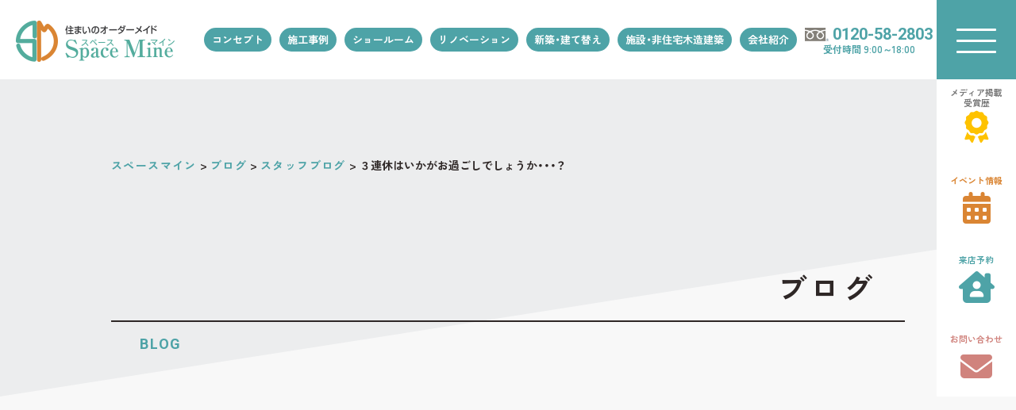

--- FILE ---
content_type: text/html; charset=UTF-8
request_url: https://spacemine.co.jp/blog/%E3%82%B9%E3%82%BF%E3%83%83%E3%83%95%E3%83%96%E3%83%AD%E3%82%B0/2807.html
body_size: 12296
content:
<!doctype html>
<!--[if IE 8]><html class="ie8"><![endif]-->
<!--[if !IE]><!--><html><!--<![endif]-->
<head prefix="og: http://ogp.me/ns# fb: http://ogp.me/ns/fb# article: http://ogp.me/ns/article#">
<meta charset="utf-8">

<meta name="keywords" content="スペースマイン,新築,リフォーム,奈良,３連休はいかがお過ごしでしょうか・・・？" />
<meta name="description" content="奈良県の新築、リフォームならスペースマインにおまかせください。地域や自然と共存共生する住まい創りをご提案いたします。３連休は晴天に恵まれて行楽日和となり、紅葉の名所は深まる秋を満喫する人々でにぎわっているみたいですね..." />



<script type="text/javascript">
if ((navigator.userAgent.indexOf('iPhone') > 0) || navigator.userAgent.indexOf('iPod') > 0 || navigator.userAgent.indexOf('Android') > 0) {
        document.write('<meta name="viewport" content="width=device-width,initial-scale=1.0,maximum-scale=1.0">');
    }else{
        document.write('<meta name="viewport" content="width=1100,user-scalable=yes,maximum-scale=2">');
    }
</script>



<link rel="stylesheet" href="https://spacemine.co.jp/wp-content/themes/spacemine/style.css?20260128-1300" />
<link rel="shortcut icon" href="https://spacemine.co.jp/wp-content/themes/spacemine/favicon.ico" />

<title>３連休はいかがお過ごしでしょうか・・・？ &#8211; スペースマイン</title>
<meta name='robots' content='max-image-preview:large' />
<link rel='dns-prefetch' href='//www.google.com' />
<link rel='dns-prefetch' href='//www.googletagmanager.com' />
<link rel="alternate" title="oEmbed (JSON)" type="application/json+oembed" href="https://spacemine.co.jp/wp-json/oembed/1.0/embed?url=https%3A%2F%2Fspacemine.co.jp%2Fblog%2F%25e3%2582%25b9%25e3%2582%25bf%25e3%2583%2583%25e3%2583%2595%25e3%2583%2596%25e3%2583%25ad%25e3%2582%25b0%2F2807.html" />
<link rel="alternate" title="oEmbed (XML)" type="text/xml+oembed" href="https://spacemine.co.jp/wp-json/oembed/1.0/embed?url=https%3A%2F%2Fspacemine.co.jp%2Fblog%2F%25e3%2582%25b9%25e3%2582%25bf%25e3%2583%2583%25e3%2583%2595%25e3%2583%2596%25e3%2583%25ad%25e3%2582%25b0%2F2807.html&#038;format=xml" />
<style id='wp-img-auto-sizes-contain-inline-css' type='text/css'>
img:is([sizes=auto i],[sizes^="auto," i]){contain-intrinsic-size:3000px 1500px}
/*# sourceURL=wp-img-auto-sizes-contain-inline-css */
</style>
<style id='wp-emoji-styles-inline-css' type='text/css'>

	img.wp-smiley, img.emoji {
		display: inline !important;
		border: none !important;
		box-shadow: none !important;
		height: 1em !important;
		width: 1em !important;
		margin: 0 0.07em !important;
		vertical-align: -0.1em !important;
		background: none !important;
		padding: 0 !important;
	}
/*# sourceURL=wp-emoji-styles-inline-css */
</style>
<style id='wp-block-library-inline-css' type='text/css'>
:root{--wp-block-synced-color:#7a00df;--wp-block-synced-color--rgb:122,0,223;--wp-bound-block-color:var(--wp-block-synced-color);--wp-editor-canvas-background:#ddd;--wp-admin-theme-color:#007cba;--wp-admin-theme-color--rgb:0,124,186;--wp-admin-theme-color-darker-10:#006ba1;--wp-admin-theme-color-darker-10--rgb:0,107,160.5;--wp-admin-theme-color-darker-20:#005a87;--wp-admin-theme-color-darker-20--rgb:0,90,135;--wp-admin-border-width-focus:2px}@media (min-resolution:192dpi){:root{--wp-admin-border-width-focus:1.5px}}.wp-element-button{cursor:pointer}:root .has-very-light-gray-background-color{background-color:#eee}:root .has-very-dark-gray-background-color{background-color:#313131}:root .has-very-light-gray-color{color:#eee}:root .has-very-dark-gray-color{color:#313131}:root .has-vivid-green-cyan-to-vivid-cyan-blue-gradient-background{background:linear-gradient(135deg,#00d084,#0693e3)}:root .has-purple-crush-gradient-background{background:linear-gradient(135deg,#34e2e4,#4721fb 50%,#ab1dfe)}:root .has-hazy-dawn-gradient-background{background:linear-gradient(135deg,#faaca8,#dad0ec)}:root .has-subdued-olive-gradient-background{background:linear-gradient(135deg,#fafae1,#67a671)}:root .has-atomic-cream-gradient-background{background:linear-gradient(135deg,#fdd79a,#004a59)}:root .has-nightshade-gradient-background{background:linear-gradient(135deg,#330968,#31cdcf)}:root .has-midnight-gradient-background{background:linear-gradient(135deg,#020381,#2874fc)}:root{--wp--preset--font-size--normal:16px;--wp--preset--font-size--huge:42px}.has-regular-font-size{font-size:1em}.has-larger-font-size{font-size:2.625em}.has-normal-font-size{font-size:var(--wp--preset--font-size--normal)}.has-huge-font-size{font-size:var(--wp--preset--font-size--huge)}.has-text-align-center{text-align:center}.has-text-align-left{text-align:left}.has-text-align-right{text-align:right}.has-fit-text{white-space:nowrap!important}#end-resizable-editor-section{display:none}.aligncenter{clear:both}.items-justified-left{justify-content:flex-start}.items-justified-center{justify-content:center}.items-justified-right{justify-content:flex-end}.items-justified-space-between{justify-content:space-between}.screen-reader-text{border:0;clip-path:inset(50%);height:1px;margin:-1px;overflow:hidden;padding:0;position:absolute;width:1px;word-wrap:normal!important}.screen-reader-text:focus{background-color:#ddd;clip-path:none;color:#444;display:block;font-size:1em;height:auto;left:5px;line-height:normal;padding:15px 23px 14px;text-decoration:none;top:5px;width:auto;z-index:100000}html :where(.has-border-color){border-style:solid}html :where([style*=border-top-color]){border-top-style:solid}html :where([style*=border-right-color]){border-right-style:solid}html :where([style*=border-bottom-color]){border-bottom-style:solid}html :where([style*=border-left-color]){border-left-style:solid}html :where([style*=border-width]){border-style:solid}html :where([style*=border-top-width]){border-top-style:solid}html :where([style*=border-right-width]){border-right-style:solid}html :where([style*=border-bottom-width]){border-bottom-style:solid}html :where([style*=border-left-width]){border-left-style:solid}html :where(img[class*=wp-image-]){height:auto;max-width:100%}:where(figure){margin:0 0 1em}html :where(.is-position-sticky){--wp-admin--admin-bar--position-offset:var(--wp-admin--admin-bar--height,0px)}@media screen and (max-width:600px){html :where(.is-position-sticky){--wp-admin--admin-bar--position-offset:0px}}

/*# sourceURL=wp-block-library-inline-css */
</style><style id='global-styles-inline-css' type='text/css'>
:root{--wp--preset--aspect-ratio--square: 1;--wp--preset--aspect-ratio--4-3: 4/3;--wp--preset--aspect-ratio--3-4: 3/4;--wp--preset--aspect-ratio--3-2: 3/2;--wp--preset--aspect-ratio--2-3: 2/3;--wp--preset--aspect-ratio--16-9: 16/9;--wp--preset--aspect-ratio--9-16: 9/16;--wp--preset--color--black: #000000;--wp--preset--color--cyan-bluish-gray: #abb8c3;--wp--preset--color--white: #ffffff;--wp--preset--color--pale-pink: #f78da7;--wp--preset--color--vivid-red: #cf2e2e;--wp--preset--color--luminous-vivid-orange: #ff6900;--wp--preset--color--luminous-vivid-amber: #fcb900;--wp--preset--color--light-green-cyan: #7bdcb5;--wp--preset--color--vivid-green-cyan: #00d084;--wp--preset--color--pale-cyan-blue: #8ed1fc;--wp--preset--color--vivid-cyan-blue: #0693e3;--wp--preset--color--vivid-purple: #9b51e0;--wp--preset--gradient--vivid-cyan-blue-to-vivid-purple: linear-gradient(135deg,rgb(6,147,227) 0%,rgb(155,81,224) 100%);--wp--preset--gradient--light-green-cyan-to-vivid-green-cyan: linear-gradient(135deg,rgb(122,220,180) 0%,rgb(0,208,130) 100%);--wp--preset--gradient--luminous-vivid-amber-to-luminous-vivid-orange: linear-gradient(135deg,rgb(252,185,0) 0%,rgb(255,105,0) 100%);--wp--preset--gradient--luminous-vivid-orange-to-vivid-red: linear-gradient(135deg,rgb(255,105,0) 0%,rgb(207,46,46) 100%);--wp--preset--gradient--very-light-gray-to-cyan-bluish-gray: linear-gradient(135deg,rgb(238,238,238) 0%,rgb(169,184,195) 100%);--wp--preset--gradient--cool-to-warm-spectrum: linear-gradient(135deg,rgb(74,234,220) 0%,rgb(151,120,209) 20%,rgb(207,42,186) 40%,rgb(238,44,130) 60%,rgb(251,105,98) 80%,rgb(254,248,76) 100%);--wp--preset--gradient--blush-light-purple: linear-gradient(135deg,rgb(255,206,236) 0%,rgb(152,150,240) 100%);--wp--preset--gradient--blush-bordeaux: linear-gradient(135deg,rgb(254,205,165) 0%,rgb(254,45,45) 50%,rgb(107,0,62) 100%);--wp--preset--gradient--luminous-dusk: linear-gradient(135deg,rgb(255,203,112) 0%,rgb(199,81,192) 50%,rgb(65,88,208) 100%);--wp--preset--gradient--pale-ocean: linear-gradient(135deg,rgb(255,245,203) 0%,rgb(182,227,212) 50%,rgb(51,167,181) 100%);--wp--preset--gradient--electric-grass: linear-gradient(135deg,rgb(202,248,128) 0%,rgb(113,206,126) 100%);--wp--preset--gradient--midnight: linear-gradient(135deg,rgb(2,3,129) 0%,rgb(40,116,252) 100%);--wp--preset--font-size--small: 13px;--wp--preset--font-size--medium: 20px;--wp--preset--font-size--large: 36px;--wp--preset--font-size--x-large: 42px;--wp--preset--spacing--20: 0.44rem;--wp--preset--spacing--30: 0.67rem;--wp--preset--spacing--40: 1rem;--wp--preset--spacing--50: 1.5rem;--wp--preset--spacing--60: 2.25rem;--wp--preset--spacing--70: 3.38rem;--wp--preset--spacing--80: 5.06rem;--wp--preset--shadow--natural: 6px 6px 9px rgba(0, 0, 0, 0.2);--wp--preset--shadow--deep: 12px 12px 50px rgba(0, 0, 0, 0.4);--wp--preset--shadow--sharp: 6px 6px 0px rgba(0, 0, 0, 0.2);--wp--preset--shadow--outlined: 6px 6px 0px -3px rgb(255, 255, 255), 6px 6px rgb(0, 0, 0);--wp--preset--shadow--crisp: 6px 6px 0px rgb(0, 0, 0);}:where(.is-layout-flex){gap: 0.5em;}:where(.is-layout-grid){gap: 0.5em;}body .is-layout-flex{display: flex;}.is-layout-flex{flex-wrap: wrap;align-items: center;}.is-layout-flex > :is(*, div){margin: 0;}body .is-layout-grid{display: grid;}.is-layout-grid > :is(*, div){margin: 0;}:where(.wp-block-columns.is-layout-flex){gap: 2em;}:where(.wp-block-columns.is-layout-grid){gap: 2em;}:where(.wp-block-post-template.is-layout-flex){gap: 1.25em;}:where(.wp-block-post-template.is-layout-grid){gap: 1.25em;}.has-black-color{color: var(--wp--preset--color--black) !important;}.has-cyan-bluish-gray-color{color: var(--wp--preset--color--cyan-bluish-gray) !important;}.has-white-color{color: var(--wp--preset--color--white) !important;}.has-pale-pink-color{color: var(--wp--preset--color--pale-pink) !important;}.has-vivid-red-color{color: var(--wp--preset--color--vivid-red) !important;}.has-luminous-vivid-orange-color{color: var(--wp--preset--color--luminous-vivid-orange) !important;}.has-luminous-vivid-amber-color{color: var(--wp--preset--color--luminous-vivid-amber) !important;}.has-light-green-cyan-color{color: var(--wp--preset--color--light-green-cyan) !important;}.has-vivid-green-cyan-color{color: var(--wp--preset--color--vivid-green-cyan) !important;}.has-pale-cyan-blue-color{color: var(--wp--preset--color--pale-cyan-blue) !important;}.has-vivid-cyan-blue-color{color: var(--wp--preset--color--vivid-cyan-blue) !important;}.has-vivid-purple-color{color: var(--wp--preset--color--vivid-purple) !important;}.has-black-background-color{background-color: var(--wp--preset--color--black) !important;}.has-cyan-bluish-gray-background-color{background-color: var(--wp--preset--color--cyan-bluish-gray) !important;}.has-white-background-color{background-color: var(--wp--preset--color--white) !important;}.has-pale-pink-background-color{background-color: var(--wp--preset--color--pale-pink) !important;}.has-vivid-red-background-color{background-color: var(--wp--preset--color--vivid-red) !important;}.has-luminous-vivid-orange-background-color{background-color: var(--wp--preset--color--luminous-vivid-orange) !important;}.has-luminous-vivid-amber-background-color{background-color: var(--wp--preset--color--luminous-vivid-amber) !important;}.has-light-green-cyan-background-color{background-color: var(--wp--preset--color--light-green-cyan) !important;}.has-vivid-green-cyan-background-color{background-color: var(--wp--preset--color--vivid-green-cyan) !important;}.has-pale-cyan-blue-background-color{background-color: var(--wp--preset--color--pale-cyan-blue) !important;}.has-vivid-cyan-blue-background-color{background-color: var(--wp--preset--color--vivid-cyan-blue) !important;}.has-vivid-purple-background-color{background-color: var(--wp--preset--color--vivid-purple) !important;}.has-black-border-color{border-color: var(--wp--preset--color--black) !important;}.has-cyan-bluish-gray-border-color{border-color: var(--wp--preset--color--cyan-bluish-gray) !important;}.has-white-border-color{border-color: var(--wp--preset--color--white) !important;}.has-pale-pink-border-color{border-color: var(--wp--preset--color--pale-pink) !important;}.has-vivid-red-border-color{border-color: var(--wp--preset--color--vivid-red) !important;}.has-luminous-vivid-orange-border-color{border-color: var(--wp--preset--color--luminous-vivid-orange) !important;}.has-luminous-vivid-amber-border-color{border-color: var(--wp--preset--color--luminous-vivid-amber) !important;}.has-light-green-cyan-border-color{border-color: var(--wp--preset--color--light-green-cyan) !important;}.has-vivid-green-cyan-border-color{border-color: var(--wp--preset--color--vivid-green-cyan) !important;}.has-pale-cyan-blue-border-color{border-color: var(--wp--preset--color--pale-cyan-blue) !important;}.has-vivid-cyan-blue-border-color{border-color: var(--wp--preset--color--vivid-cyan-blue) !important;}.has-vivid-purple-border-color{border-color: var(--wp--preset--color--vivid-purple) !important;}.has-vivid-cyan-blue-to-vivid-purple-gradient-background{background: var(--wp--preset--gradient--vivid-cyan-blue-to-vivid-purple) !important;}.has-light-green-cyan-to-vivid-green-cyan-gradient-background{background: var(--wp--preset--gradient--light-green-cyan-to-vivid-green-cyan) !important;}.has-luminous-vivid-amber-to-luminous-vivid-orange-gradient-background{background: var(--wp--preset--gradient--luminous-vivid-amber-to-luminous-vivid-orange) !important;}.has-luminous-vivid-orange-to-vivid-red-gradient-background{background: var(--wp--preset--gradient--luminous-vivid-orange-to-vivid-red) !important;}.has-very-light-gray-to-cyan-bluish-gray-gradient-background{background: var(--wp--preset--gradient--very-light-gray-to-cyan-bluish-gray) !important;}.has-cool-to-warm-spectrum-gradient-background{background: var(--wp--preset--gradient--cool-to-warm-spectrum) !important;}.has-blush-light-purple-gradient-background{background: var(--wp--preset--gradient--blush-light-purple) !important;}.has-blush-bordeaux-gradient-background{background: var(--wp--preset--gradient--blush-bordeaux) !important;}.has-luminous-dusk-gradient-background{background: var(--wp--preset--gradient--luminous-dusk) !important;}.has-pale-ocean-gradient-background{background: var(--wp--preset--gradient--pale-ocean) !important;}.has-electric-grass-gradient-background{background: var(--wp--preset--gradient--electric-grass) !important;}.has-midnight-gradient-background{background: var(--wp--preset--gradient--midnight) !important;}.has-small-font-size{font-size: var(--wp--preset--font-size--small) !important;}.has-medium-font-size{font-size: var(--wp--preset--font-size--medium) !important;}.has-large-font-size{font-size: var(--wp--preset--font-size--large) !important;}.has-x-large-font-size{font-size: var(--wp--preset--font-size--x-large) !important;}
/*# sourceURL=global-styles-inline-css */
</style>

<style id='classic-theme-styles-inline-css' type='text/css'>
/*! This file is auto-generated */
.wp-block-button__link{color:#fff;background-color:#32373c;border-radius:9999px;box-shadow:none;text-decoration:none;padding:calc(.667em + 2px) calc(1.333em + 2px);font-size:1.125em}.wp-block-file__button{background:#32373c;color:#fff;text-decoration:none}
/*# sourceURL=/wp-includes/css/classic-themes.min.css */
</style>
<link rel='stylesheet' id='contact-form-7-css' href='https://spacemine.co.jp/wp-content/plugins/contact-form-7/includes/css/styles.css?ver=5.9.5' type='text/css' media='all' />
<link rel='stylesheet' id='wp-pagenavi-css' href='https://spacemine.co.jp/wp-content/plugins/wp-pagenavi/pagenavi-css.css?ver=2.70' type='text/css' media='all' />

<!-- Google tag (gtag.js) snippet added by Site Kit -->

<!-- Google アナリティクス スニペット (Site Kit が追加) -->
<script type="text/javascript" src="https://www.googletagmanager.com/gtag/js?id=GT-K46J6PH" id="google_gtagjs-js" async></script>
<script type="text/javascript" id="google_gtagjs-js-after">
/* <![CDATA[ */
window.dataLayer = window.dataLayer || [];function gtag(){dataLayer.push(arguments);}
gtag("set","linker",{"domains":["spacemine.co.jp"]});
gtag("js", new Date());
gtag("set", "developer_id.dZTNiMT", true);
gtag("config", "GT-K46J6PH");
//# sourceURL=google_gtagjs-js-after
/* ]]> */
</script>

<!-- End Google tag (gtag.js) snippet added by Site Kit -->
<link rel="https://api.w.org/" href="https://spacemine.co.jp/wp-json/" /><link rel="alternate" title="JSON" type="application/json" href="https://spacemine.co.jp/wp-json/wp/v2/blog/2807" /><link rel="canonical" href="https://spacemine.co.jp/blog/%e3%82%b9%e3%82%bf%e3%83%83%e3%83%95%e3%83%96%e3%83%ad%e3%82%b0/2807.html" />
<link rel='shortlink' href='https://spacemine.co.jp/?p=2807' />
<meta name="generator" content="Site Kit by Google 1.127.0" />
<link rel="preconnect" href="https://fonts.googleapis.com">
<link rel="preconnect" href="https://fonts.gstatic.com" crossorigin>
<link href="https://fonts.googleapis.com/css2?family=Noto+Serif+JP:wght@400;700&family=Roboto:wght@400;700&family=Zen+Kaku+Gothic+New:wght@300;400;700&display=swap" rel="stylesheet">
<link rel="stylesheet" href="https://cdn.jsdelivr.net/npm/yakuhanjp@4.0.0/dist/css/yakuhanjp.css">

<link rel="stylesheet" href="https://cdnjs.cloudflare.com/ajax/libs/font-awesome/6.4.2/css/all.min.css">

<!-- jQuery -->
<script type="text/javascript" src="https://ajax.googleapis.com/ajax/libs/jquery/1.12.4/jquery.min.js"></script>
<script type="text/javascript" src="https://spacemine.co.jp/wp-content/themes/spacemine/js/custom.js"></script>
<script type="text/javascript" src="https://spacemine.co.jp/wp-content/themes/spacemine/js/jquery.easing.1.3.js"></script>
<script type="text/javascript" src="https://spacemine.co.jp/wp-content/themes/spacemine/js/jquery.easing.js"></script>
<script type="text/javascript" src="https://spacemine.co.jp/wp-content/themes/spacemine/js/jquery.bxslider.min.js"></script>
<link href="https://spacemine.co.jp/wp-content/themes/spacemine/js/jquery.bxslider.css" rel="stylesheet" type="text/css">
<script type="text/javascript" src="https://spacemine.co.jp/wp-content/themes/spacemine/js/drawer.min.js"></script>
<link href="https://spacemine.co.jp/wp-content/themes/spacemine/js/drawer.min.css" rel="stylesheet" type="text/css">
<script type="text/javascript" src="https://spacemine.co.jp/wp-content/themes/spacemine/js/iscroll.min.js"></script>
<script type="text/javascript" src="https://spacemine.co.jp/wp-content/themes/spacemine/js/jquery.mb.YTPlayer.min.js"></script>
<script type="text/javascript" src="https://spacemine.co.jp/wp-content/themes/spacemine/js/jquery.fancybox.js"></script>
<link href="https://spacemine.co.jp/wp-content/themes/spacemine/js/jquery.fancybox.css" rel="stylesheet" type="text/css">
<script type="text/javascript" src="https://spacemine.co.jp/wp-content/themes/spacemine/js/jquery.mousewheel-3.0.6.pack.js"></script>
<script src="https://ajaxzip3.github.io/ajaxzip3.js" charset="UTF-8"></script>

</head>

<body class="drawer drawer--top single ">

<a id="pagetop"></a>
<header role="banner"><!--HEADER-->
<a href="https://spacemine.co.jp" class="head_logo"><span>スペースマイン - 奈良県の新築、リフォームならスペースマインにおまかせください。地域や自然と共存共生する住まい創りをご提案いたします。</span></a>

<nav class="only_pc">
<ul class="head_menu">
<li><a href="https://spacemine.co.jp/make_home">コンセプト</a></li>
<li><a href="https://spacemine.co.jp/works">施工事例</a></li>
<li><a href="https://spacemine.co.jp/showroom">ショールーム</a></li>
<li><a href="https://spacemine.co.jp/renovation">リノベーション</a></li>
<li><a href="https://spacemine.co.jp/standard">新築・建て替え</a></li>
<li><a href="https://spacemine.co.jp/construction">施設・非住宅木造建築</a></li>
<li><a href="https://spacemine.co.jp/company">会社紹介</a></li>
<li class="tel"><p>0120-58-2803</p><span>受付時間 9:00～18:00</span></li>
</ul>
</nav>
<!--//HEADER--></header>


<button type="button" class="drawer-toggle drawer-hamburger">
<span class="sr-only">toggle navigation</span>
<span class="drawer-hamburger-icon"></span>
</button>
<div class="side">
<ul>
<li class="tel only_sp"><a href="tel:0120-58-2803"><p>0120-58-2803</p><span>受付時間 9:00～18:00</span></a></li>
<li class="award"><a href="https://spacemine.co.jp/blog/メディア掲載・受賞歴"><span>メディア掲載<br>受賞歴</span></a></li>
<li class="event"><a href="https://spacemine.co.jp/event"><span>イベント情報</span></a></li>
<li class="reservation"><a href="https://spacemine.co.jp/reservation"><span>来店予約</span></a></li>
<li class="contact"><a href="https://spacemine.co.jp/contact"><span>お問い合わせ</span></a></li>
</ul>
</div>

<nav class="drawer-nav" role="navigation">
<ul class="drawer-menu">
<li class="home"><a href="https://spacemine.co.jp">HOME</a></li>
<li><a href="https://spacemine.co.jp/make_home">スペースマインのコンセプト</a>
<ul class="sub">
<li><a href="https://spacemine.co.jp/showroom">ショールーム「暮らしギャラリー四季の家」</a></li>
<li><a href="https://spacemine.co.jp/showroom?id=room">マンションリノベモデルルーム</a></li>
<li><a href="https://spacemine.co.jp/voice">お客様の声</a></li>
</ul>
<ul class="sub">
<li><a href="https://spacemine.co.jp/renovation">リノベーション</a></li>
<li><a href="https://spacemine.co.jp/standard">新築・建て替え</a></li>
<li><a href="https://spacemine.co.jp/construction">施設・非住宅木造建築</a></li>
<li><a href="https://spacemine.co.jp/pet">ペットにやさしい家づくり</a></li>
<li><a href="https://spacemine.co.jp/sdgs">SDGsへの取り組み</a></li>
</ul></li>

<li><a href="https://spacemine.co.jp/works">施工事例</a>
<ul class="category">
<li><p class="icon"><span>すこやかビルド 新築注文住宅</span></p><a href="https://spacemine.co.jp/works/newbuild"><h4>新築注文住宅</h4><p class="ph"><img src="https://spacemine.co.jp/wp-content/themes/spacemine/images/index_works_cat01.jpg" alt="新築注文住宅"></p></a></li>
<li><p class="icon"><span>すこやかリノベ リノベ・リフォーム</span></p><a href="https://spacemine.co.jp/works/reform"><h4>リノベ・リフォーム</h4><p class="ph"><img src="https://spacemine.co.jp/wp-content/themes/spacemine/images/index_works_cat02.jpg" alt="リノベ・リフォーム"></p></a></li>
<li><p class="icon"><span>すこやかガーデン お庭・外構</span></p><a href="https://spacemine.co.jp/works/exterior"><h4>お庭・外構</h4><p class="ph"><img src="https://spacemine.co.jp/wp-content/themes/spacemine/images/index_works_cat03.jpg" alt="お庭・外構"></p></a></li>
<li><p class="icon"><span>すこやかショップ オフィス・各種店舗</span></p><a href="https://spacemine.co.jp/works/shop"><h4>オフィス・各種店舗</h4><p class="ph"><img src="https://spacemine.co.jp/wp-content/themes/spacemine/images/index_works_cat04.jpg" alt="オフィス・各種店舗"></p></a></li>
</ul></li>
<li><a href="https://spacemine.co.jp/company">会社紹介</a>
<ul class="sub">
<li><a href="https://spacemine.co.jp/company">メッセージ</a></li>
<li><a href="https://spacemine.co.jp/company?id=philosophy">経営理念</a></li>
<li><a href="https://spacemine.co.jp/company?id=history">沿革</a></li>
<li><a href="https://spacemine.co.jp/company?id=outline">会社概要</a></li>
</ul>
<ul class="sub">
<li><a href="https://spacemine.co.jp/staff">スタッフ紹介</a></li>
<li><a href="https://spacemine.co.jp/blog">社長ブログ</a></li>
<li><a href="https://spacemine.co.jp/event">イベント情報</a></li>
<li><a href="https://spacemine.co.jp/news">新着情報</a></li>
</ul></li>
<li class="sns reservation"><a href="https://spacemine.co.jp/reservation" title="来店予約"><span>来店予約</span></a></li>
<li class="sns contact"><a href="https://spacemine.co.jp/contact" title="お問い合わせ"><span>お問い合わせ</span></a></li>
<li class="sns in"><a href="https://www.instagram.com/space.mine1997/" target="_blank" title="Instagram"><span>スペースマイン公式Instagram</span></a></li>
<li class="sns fb"><a href="https://www.facebook.com/spacemine/" target="_blank" title="facebook"><span>スペースマイン公式facebookページ</span></a></li>
<li class="sns yt"><a href="https://www.youtube.com/@user-or1vg2xt9y" target="_blank" title="YouTube"><span>スペースマイン公式YouTubeチャンネル</span></a></li>
<li class="sns tt"><a href="https://www.tiktok.com/@spacemine1997" target="_blank" title="TikTok"><span>スペースマイン公式TikTok</span></a></li>
<li class="privacy"><a href="https://spacemine.co.jp/privacy">プライバシーポリシー</a></li>
</ul>
</nav>

<main role="main">



<div class="fairytale">
<div class="pankuzu" typeof="BreadcrumbList" vocab="http://schema.org/">
<!-- Breadcrumb NavXT 7.3.0 -->
<span property="itemListElement" typeof="ListItem"><a property="item" typeof="WebPage" title="スペースマインへ移動する" href="https://spacemine.co.jp" class="home" ><span property="name">スペースマイン</span></a><meta property="position" content="1"></span> &gt; <span property="itemListElement" typeof="ListItem"><a property="item" typeof="WebPage" title="ブログへ移動する" href="https://spacemine.co.jp/blog" class="archive post-blog-archive" ><span property="name">ブログ</span></a><meta property="position" content="2"></span> &gt; <span property="itemListElement" typeof="ListItem"><a property="item" typeof="WebPage" title="Go to the スタッフブログ 分類 archives." href="https://spacemine.co.jp/blog/%e3%82%b9%e3%82%bf%e3%83%83%e3%83%95%e3%83%96%e3%83%ad%e3%82%b0" class="taxonomy blog_cat" ><span property="name">スタッフブログ</span></a><meta property="position" content="3"></span> &gt; <span property="itemListElement" typeof="ListItem"><span property="name" class="post post-blog current-item">３連休はいかがお過ごしでしょうか・・・？</span><meta property="url" content="https://spacemine.co.jp/blog/%e3%82%b9%e3%82%bf%e3%83%83%e3%83%95%e3%83%96%e3%83%ad%e3%82%b0/2807.html"><meta property="position" content="4"></span></div>
</div>
<div id="main">

<div id="blog">

<h1 class="txt move">ブログ<p>BLOG</p></h1>

<div class="blog_main move">

<div class="entry">
<div class="head">
<p class="ph move"><img src="https://spacemine.co.jp/wp-content/uploads/2023/12/b55af4e293d7d44752ab5cc02360a737.jpg" alt="３連休はいかがお過ごしでしょうか・・・？"></p><h2>３連休はいかがお過ごしでしょうか・・・？</h2>
<p class="date">2014.11.24</p>
<ul class="post-categories"><li><a href="https://spacemine.co.jp/blog/%e3%82%b9%e3%82%bf%e3%83%83%e3%83%95%e3%83%96%e3%83%ad%e3%82%b0" rel="tag">スタッフブログ</a></li></ul></div>

<div class="txt move"><p>３連休は晴天に恵まれて行楽日和となり、紅葉の名所は深まる秋を満喫する人々でにぎわっているみたいですね（*^_^*）</p>
<p><img fetchpriority="high" decoding="async" src="https://goldlizard6.sakura.ne.jp/spacemine.co.jp/wp-content/uploads/2023/12/4b3150eb5bd9a3a0352f76718bd220be.jpg" alt="" width="960" height="540" class="alignnone size-full wp-image-2809" srcset="https://spacemine.co.jp/wp-content/uploads/2023/12/4b3150eb5bd9a3a0352f76718bd220be.jpg 960w, https://spacemine.co.jp/wp-content/uploads/2023/12/4b3150eb5bd9a3a0352f76718bd220be-213x120.jpg 213w, https://spacemine.co.jp/wp-content/uploads/2023/12/4b3150eb5bd9a3a0352f76718bd220be-768x432.jpg 768w" sizes="(max-width: 960px) 100vw, 960px" /></p>
<p>ショールームの紅葉も見頃を迎えましたので、<br />お近くにお越しの際には是非、お立ち寄りくださいませ。</p>
<p>おいし～いお茶をご用意してお待ちいたしております(^_-)-☆</p></div>

<div class="foot move">
<p class="date">2014.11.24</p>
<ul class="post-categories"><li><a href="https://spacemine.co.jp/blog/%e3%82%b9%e3%82%bf%e3%83%83%e3%83%95%e3%83%96%e3%83%ad%e3%82%b0" rel="tag">スタッフブログ</a></li></ul></div>

<div class="sns_share move">
<ul class="sns_share">
<li><!-- Twitter -->
<a rel="nofollow noopener" target="_blank" class="tw" href="https://twitter.com/intent/tweet?url=https://spacemine.co.jp/blog/%e3%82%b9%e3%82%bf%e3%83%83%e3%83%95%e3%83%96%e3%83%ad%e3%82%b0/2807.html&text=スペースマイン -３連休はいかがお過ごしでしょうか・・・？" title="Xでシェアする"><span>Twitter X でシェアする</span></a>
</li>
<li><!-- Pinterest -->
<a rel="nofollow noopener" target="_blank" class="pn" href="//pinterest.com/pin/create/button/?url=https://spacemine.co.jp/blog/%e3%82%b9%e3%82%bf%e3%83%83%e3%83%95%e3%83%96%e3%83%ad%e3%82%b0/2807.html" title="Pinterestでシェアする"><span>Pinterest</span></a>
</li>
<li><!-- Facebook -->
<a rel="nofollow noopener" target="_blank" class="fb" href="http://www.facebook.com/share.php?u=https://spacemine.co.jp/blog/%e3%82%b9%e3%82%bf%e3%83%83%e3%83%95%e3%83%96%e3%83%ad%e3%82%b0/2807.html&t=スペースマイン -３連休はいかがお過ごしでしょうか・・・？" title="Facebookでシェアする"><span>Facebook</span></a>
</li>
<li><!-- Threads -->
<a rel="nofollow noopener" target="_blank" class="th" href="https://www.threads.net/intent/post?text=https://spacemine.co.jp/blog/%e3%82%b9%e3%82%bf%e3%83%83%e3%83%95%e3%83%96%e3%83%ad%e3%82%b0/2807.html" title="Threadsでシェアする"><span>Threads</span></a>
</li>

<li><!-- Line -->
<a rel="nofollow noopener" target="_blank" class="ln" href="http://line.naver.jp/R/msg/text/?url=https://spacemine.co.jp/blog/%e3%82%b9%e3%82%bf%e3%83%83%e3%83%95%e3%83%96%e3%83%ad%e3%82%b0/2807.html" title="LINEでシェアする"><span>LINE</span></a>
</li>
</ul>
</div>


</div>


<div class="blog_navi move">
<ul>
<li class="next">
<a href="https://spacemine.co.jp/blog/%e3%82%b9%e3%82%bf%e3%83%83%e3%83%95%e3%83%96%e3%83%ad%e3%82%b0/2798.html">
<p class="ph">
  <img width="300" height="225" src="https://spacemine.co.jp/wp-content/uploads/2023/12/PB229407.jpg" class="attachment-medium size-medium wp-post-image" alt="" decoding="async" srcset="https://spacemine.co.jp/wp-content/uploads/2023/12/PB229407.jpg 807w, https://spacemine.co.jp/wp-content/uploads/2023/12/PB229407-800x600.jpg 800w, https://spacemine.co.jp/wp-content/uploads/2023/12/PB229407-133x100.jpg 133w, https://spacemine.co.jp/wp-content/uploads/2023/12/PB229407-768x576.jpg 768w, https://spacemine.co.jp/wp-content/uploads/2023/12/PB229407-160x120.jpg 160w" sizes="(max-width: 300px) 100vw, 300px" /> </p>
<p class="txt"><span>2014.11.26</span>紅葉ライトアップ見てきました。</p>
</a>
</li>
<li class="all"><a href="https://spacemine.co.jp/blog" title="ブログ記事一覧に戻る">一覧に戻る</a></li>
<li class="prev">
<a href="https://spacemine.co.jp/blog/%e7%a4%be%e9%95%b7%e3%83%96%e3%83%ad%e3%82%b0/%e3%82%a4%e3%83%99%e3%83%b3%e3%83%88/4005.html">
<p class="ph">
  <img width="215" height="300" src="https://spacemine.co.jp/wp-content/uploads/2023/12/6be1489ed03140cabad7d4e2c42b5ba1.jpg" class="attachment-medium size-medium wp-post-image" alt="" decoding="async" srcset="https://spacemine.co.jp/wp-content/uploads/2023/12/6be1489ed03140cabad7d4e2c42b5ba1.jpg 1532w, https://spacemine.co.jp/wp-content/uploads/2023/12/6be1489ed03140cabad7d4e2c42b5ba1-430x600.jpg 430w, https://spacemine.co.jp/wp-content/uploads/2023/12/6be1489ed03140cabad7d4e2c42b5ba1-72x100.jpg 72w, https://spacemine.co.jp/wp-content/uploads/2023/12/6be1489ed03140cabad7d4e2c42b5ba1-768x1071.jpg 768w, https://spacemine.co.jp/wp-content/uploads/2023/12/6be1489ed03140cabad7d4e2c42b5ba1-1102x1536.jpg 1102w, https://spacemine.co.jp/wp-content/uploads/2023/12/6be1489ed03140cabad7d4e2c42b5ba1-1469x2048.jpg 1469w, https://spacemine.co.jp/wp-content/uploads/2023/12/6be1489ed03140cabad7d4e2c42b5ba1-86x120.jpg 86w" sizes="(max-width: 215px) 100vw, 215px" /> </p>
<p class="txt"><span>2014.11.23</span>■■■奈良匠の会住宅フェアｉｎイオンモール橿原あるる11月29日-30日に開催します！■■■</p>
</a>
</li>
</ul>
</div>

<!--//.blog_main--></div>


<div class="blog_side move only_pc">
<h3>新着記事</h3>
<ul class="blog_list">
<li><a href="https://spacemine.co.jp/blog/%e7%a4%be%e9%95%b7%e3%83%96%e3%83%ad%e3%82%b0/%e5%96%b6%e6%a5%ad%e6%a1%88%e5%86%85/4891.html">
<p class="ph"><img src="https://spacemine.co.jp/wp-content/uploads/2025/12/2026spaceminesama_04_page-0001-800x600.jpg" alt="令和８年 元旦  ２０２６新年あけましておめでとうございます！"></p>
<p class="date">2026.01.01</p>
<p class="ttl">令和８年 元旦  ２０２６新年あけましておめでとうございます！</p>
</a></li>
<li><a href="https://spacemine.co.jp/blog/%e7%a4%be%e9%95%b7%e3%83%96%e3%83%ad%e3%82%b0/%e5%96%b6%e6%a5%ad%e6%a1%88%e5%86%85/4885.html">
<p class="ph"><img src="https://spacemine.co.jp/wp-content/uploads/2025/12/20251227_1612211-800x600.jpg" alt="◎２０２５年もありがとうございました。2025-2026年末年始のお知らせ◎"></p>
<p class="date">2025.12.27</p>
<p class="ttl">◎２０２５年もありがとうございました。2025-2026年末年始のお知らせ◎</p>
</a></li>
<li><a href="https://spacemine.co.jp/blog/%e7%a4%be%e9%95%b7%e3%83%96%e3%83%ad%e3%82%b0/%e5%96%b6%e6%a5%ad%e6%a1%88%e5%86%85/4875.html">
<p class="ph"><img src="https://spacemine.co.jp/wp-content/uploads/2025/12/01b16472deacd9701c7791e870b0dae6-800x600.jpg" alt="家族✕ペットにやさしい家づくり～すこやかペット～のご紹介"></p>
<p class="date">2025.11.18</p>
<p class="ttl">家族✕ペットにやさしい家づくり～すこやかペット～のご紹介</p>
</a></li>
<li><a href="https://spacemine.co.jp/blog/%e7%a4%be%e9%95%b7%e3%83%96%e3%83%ad%e3%82%b0/%e3%82%a4%e3%83%99%e3%83%b3%e3%83%88/4864.html">
<p class="ph"><img src="https://spacemine.co.jp/wp-content/uploads/2025/10/07739a7bad3b548eb37d1e795fd36867-800x600.jpg" alt="■１１月２９日（土）『医療✕建築連携「命を守るひと部屋」セミナーｉｎ奈良』開催！！！■"></p>
<p class="date">2025.10.31</p>
<p class="ttl">■１１月２９日（土）『医療✕建築連携「命を守るひと部屋」セミナーｉｎ奈良』開催！！！■</p>
</a></li>
<li><a href="https://spacemine.co.jp/blog/%e7%a4%be%e9%95%b7%e3%83%96%e3%83%ad%e3%82%b0/%e3%83%a1%e3%83%87%e3%82%a3%e3%82%a2%e6%8e%b2%e8%bc%89%e3%83%bb%e5%8f%97%e8%b3%9e%e6%ad%b4/4860.html">
<p class="ph"><img src="https://spacemine.co.jp/wp-content/uploads/2025/10/25eeb5a938a8b3cc9655ef25d0b4930c-800x600.jpg" alt="奈良すまい図鑑リフォーム＆リノベーション2026に掲載されました"></p>
<p class="date">2025.10.23</p>
<p class="ttl">奈良すまい図鑑リフォーム＆リノベーション2026に掲載されました</p>
</a></li>
</ul>
<h3>カテゴリー</h3>
<ul class="blog_category">
	<li class="cat-item cat-item-7"><a href="https://spacemine.co.jp/blog/%e7%a4%be%e9%95%b7%e3%83%96%e3%83%ad%e3%82%b0">社長ブログ<span>( 211 )</span></a>
<ul class='children'>
	<li class="cat-item cat-item-13"><a href="https://spacemine.co.jp/blog/%e5%96%b6%e6%a5%ad%e6%a1%88%e5%86%85">営業案内<span>( 32 )</span></a>
</li>
	<li class="cat-item cat-item-9"><a href="https://spacemine.co.jp/blog/%e3%82%a4%e3%83%99%e3%83%b3%e3%83%88">イベント<span>( 68 )</span></a>
</li>
	<li class="cat-item cat-item-15"><a href="https://spacemine.co.jp/blog/%e5%8b%89%e5%bc%b7%e4%bc%9a%e3%83%bb%e7%a0%94%e4%bf%ae">勉強会・研修<span>( 13 )</span></a>
</li>
	<li class="cat-item cat-item-14"><a href="https://spacemine.co.jp/blog/%e8%a8%ad%e5%82%99%e3%83%bb%e6%a9%9f%e8%83%bd">設備・機能<span>( 17 )</span></a>
</li>
	<li class="cat-item cat-item-12"><a href="https://spacemine.co.jp/blog/%e7%8f%be%e5%a0%b4%e6%83%85%e5%a0%b1">現場情報<span>( 56 )</span></a>
</li>
	<li class="cat-item cat-item-11"><a href="https://spacemine.co.jp/blog/%e3%83%a1%e3%83%87%e3%82%a3%e3%82%a2%e6%8e%b2%e8%bc%89%e3%83%bb%e5%8f%97%e8%b3%9e%e6%ad%b4">メディア掲載・受賞歴<span>( 24 )</span></a>
</li>
</ul>
</li>
	<li class="cat-item cat-item-8"><a href="https://spacemine.co.jp/blog/%e4%bc%9a%e9%95%b7%e3%83%96%e3%83%ad%e3%82%b0">会長ブログ<span>( 30 )</span></a>
</li>
	<li class="cat-item cat-item-10"><a href="https://spacemine.co.jp/blog/%e3%82%b9%e3%82%bf%e3%83%83%e3%83%95%e3%83%96%e3%83%ad%e3%82%b0">スタッフブログ<span>( 469 )</span></a>
</li>
</ul>
<!--//.blog_side--></div>

<div class="clear"></div>

<!--//#blog--></div>

<!--//#main--></div>


<div class="bg01"></div>
<div class="bg02"></div>
<div class="bg03"></div>

<a href="#pagetop" class="pagetop"><span>ページの先頭に戻る</span></a>

<footer>
<div class="area">
<div class="foot_company move">
<img src="https://spacemine.co.jp/wp-content/themes/spacemine/images/head_logo.png" alt="スペースマイン - 奈良県の新築、リフォームならスペースマインにおまかせください。地域や自然と共存共生する住まい創りをご提案いたします。">
<h2>株式会社スペースマイン</h2>
<p>ショールーム「暮らしギャラリー四季の家」<span>（エスティナ奈良 / HOTスペースひだまり）</span></p>
<ul>
<li>〒639-1028　奈良県大和郡山市田中町834-1</li>
<li class="number">TEL ： 0743-58-2801</li>
<li class="number">FAX ： 0743-58-2802</li>
</ul>
<a href="https://spacemine.co.jp/company" class="detail">会社紹介を詳しく見る</a>
</div>

<div class="foot_staff move only_pc">
<a href="https://spacemine.co.jp/staff">
<p class="ph"><img src="https://spacemine.co.jp/wp-content/themes/spacemine/images/foot_staff.jpg" alt="スタッフ紹介"></p>
<div class="txt">
<h2>スタッフ紹介</h2>
<p>お客様の住まい創りを<br>全力サポート！</p>
</div>
</a>
</div>

<div class="foot_blog move only_pc">
<a href="https://spacemine.co.jp/blog">
<p class="ph"><img src="https://spacemine.co.jp/wp-content/themes/spacemine/images/foot_blog.jpg" alt="ブログ"></p>
<div class="txt">
<h2>社長ブログ</h2>
<p>日々の情報を<br>お届けします！</p>
</div>
</a>
</div>

<div class="clear"></div>

<div class="foot_map move">
<iframe src="https://www.google.com/maps/embed?pb=!1m18!1m12!1m3!1d6564.9922842179785!2d135.7605414567546!3d34.64217108634877!2m3!1f0!2f0!3f0!3m2!1i1024!2i768!4f13.1!3m3!1m2!1s0x60013ab9257cbedd%3A0xf3c5147ff6c71306!2z5aWI6Imv5YGl5bq35L2P5a6FIOWPpOawkeWutuODquODleOCqeODvOODoCDlpYjoia_jga7jgrnjg5rjg7zjgrnjg57jgqTjg7M!5e0!3m2!1sja!2sjp!4v1696922087657!5m2!1sja!2sjp" width="1000" height="550" style="border:0;" allowfullscreen="" loading="lazy" referrerpolicy="no-referrer-when-downgrade"></iframe>
</div>

<!--//.area--></div>

<div class="bottom">
<div class="area">
<ul>
<li class="copy">&copy;2013 - 2023 株式会社スペースマイン</li>
<li class="privacy"><a href="https://spacemine.co.jp/privacy">プライバシーポリシー</a></li>
</ul>
</div>
</div>

<div class="foot_sns">
<ul>
<li class="sns_in"><a href="https://www.instagram.com/space.mine1997/" target="_blank"><span>スペースマイン公式Instagram</span></a></li>
<li class="sns_fb"><a href="https://www.facebook.com/spacemine/" target="_blank"><span>スペースマイン公式facebookページ</span></a></li>
<li class="sns_yt"><a href="https://www.youtube.com/@user-or1vg2xt9y" target="_blank"><span>スペースマイン公式YouTubeチャンネル</span></a></li>
<li class="sns_tt"><a href="https://www.tiktok.com/@spacemine1997" target="_blank"><span>スペースマイン公式TikTok</span></a></li>
</ul>
</div>
<div class="foot_bn">
<ul>
    <li><a href="https://www.mlit.go.jp/" target="_blank"><img src="https://spacemine.co.jp/wp-content/uploads/2024/04/fdf6942f85b7cfe9d2b5b1b685ae989c.png" alt="国土交通省"></a></li>
    <li><a href="https://www.jerco.or.jp/business-organization-registration/" target="_blank"><img src="https://spacemine.co.jp/wp-content/uploads/2024/04/b5f3ef3b7bb2dc1be11f2a434af65cec.jpg" alt="国交省事業者団体登録"></a></li>
    <li><a href="https://www.refonet.jp/" target="_blank"><img src="https://spacemine.co.jp/wp-content/uploads/2024/04/d2e7046a0c6329adddcb44079cd64fe6.gif" alt="リフォネット"></a></li>
    <li><a href="https://ondankataisaku.env.go.jp/decokatsu/" target="_blank"><img src="https://spacemine.co.jp/wp-content/uploads/2024/04/516a3a66d37c34ff5e75e856cfd2046b.png" alt="環境省デコ活"></a></li>
    <li><a href="https://www.estina-style.com/?_ga=1.96085404.1465087218.1451219382" target="_blank"><img src="https://spacemine.co.jp/wp-content/uploads/2024/04/a0108c68c5f9395f9a77c64fb58a7919.png" alt="エスティナ"></a></li>
    <li><a href="https://naratakuminavi.com/" target="_blank"><img src="https://spacemine.co.jp/wp-content/uploads/2024/04/b0365518c383663af27f03b6ef74b947.png" alt="奈良匠の会"></a></li>
</ul>
</div>

</footer>

</main>

<script type="speculationrules">
{"prefetch":[{"source":"document","where":{"and":[{"href_matches":"/*"},{"not":{"href_matches":["/wp-*.php","/wp-admin/*","/wp-content/uploads/*","/wp-content/*","/wp-content/plugins/*","/wp-content/themes/spacemine/*","/*\\?(.+)"]}},{"not":{"selector_matches":"a[rel~=\"nofollow\"]"}},{"not":{"selector_matches":".no-prefetch, .no-prefetch a"}}]},"eagerness":"conservative"}]}
</script>
<script type="text/javascript" src="https://spacemine.co.jp/wp-content/plugins/contact-form-7/includes/swv/js/index.js?ver=5.9.5" id="swv-js"></script>
<script type="text/javascript" id="contact-form-7-js-extra">
/* <![CDATA[ */
var wpcf7 = {"api":{"root":"https://spacemine.co.jp/wp-json/","namespace":"contact-form-7/v1"}};
//# sourceURL=contact-form-7-js-extra
/* ]]> */
</script>
<script type="text/javascript" src="https://spacemine.co.jp/wp-content/plugins/contact-form-7/includes/js/index.js?ver=5.9.5" id="contact-form-7-js"></script>
<script type="text/javascript" id="google-invisible-recaptcha-js-before">
/* <![CDATA[ */
var renderInvisibleReCaptcha = function() {

    for (var i = 0; i < document.forms.length; ++i) {
        var form = document.forms[i];
        var holder = form.querySelector('.inv-recaptcha-holder');

        if (null === holder) continue;
		holder.innerHTML = '';

         (function(frm){
			var cf7SubmitElm = frm.querySelector('.wpcf7-submit');
            var holderId = grecaptcha.render(holder,{
                'sitekey': '6Lf_FeMpAAAAABNLbZzCMuaySn2qu8VHd3HOCI77', 'size': 'invisible', 'badge' : 'bottomleft',
                'callback' : function (recaptchaToken) {
					if((null !== cf7SubmitElm) && (typeof jQuery != 'undefined')){jQuery(frm).submit();grecaptcha.reset(holderId);return;}
					 HTMLFormElement.prototype.submit.call(frm);
                },
                'expired-callback' : function(){grecaptcha.reset(holderId);}
            });

			if(null !== cf7SubmitElm && (typeof jQuery != 'undefined') ){
				jQuery(cf7SubmitElm).off('click').on('click', function(clickEvt){
					clickEvt.preventDefault();
					grecaptcha.execute(holderId);
				});
			}
			else
			{
				frm.onsubmit = function (evt){evt.preventDefault();grecaptcha.execute(holderId);};
			}


        })(form);
    }
};

//# sourceURL=google-invisible-recaptcha-js-before
/* ]]> */
</script>
<script type="text/javascript" async defer src="https://www.google.com/recaptcha/api.js?onload=renderInvisibleReCaptcha&amp;render=explicit" id="google-invisible-recaptcha-js"></script>
<script type="text/javascript" src="https://www.google.com/recaptcha/api.js?render=6Lf_FeMpAAAAABNLbZzCMuaySn2qu8VHd3HOCI77&amp;ver=3.0" id="google-recaptcha-js"></script>
<script type="text/javascript" src="https://spacemine.co.jp/wp-includes/js/dist/vendor/wp-polyfill.min.js?ver=3.15.0" id="wp-polyfill-js"></script>
<script type="text/javascript" id="wpcf7-recaptcha-js-extra">
/* <![CDATA[ */
var wpcf7_recaptcha = {"sitekey":"6Lf_FeMpAAAAABNLbZzCMuaySn2qu8VHd3HOCI77","actions":{"homepage":"homepage","contactform":"contactform"}};
//# sourceURL=wpcf7-recaptcha-js-extra
/* ]]> */
</script>
<script type="text/javascript" src="https://spacemine.co.jp/wp-content/plugins/contact-form-7/modules/recaptcha/index.js?ver=5.9.5" id="wpcf7-recaptcha-js"></script>
<script id="wp-emoji-settings" type="application/json">
{"baseUrl":"https://s.w.org/images/core/emoji/17.0.2/72x72/","ext":".png","svgUrl":"https://s.w.org/images/core/emoji/17.0.2/svg/","svgExt":".svg","source":{"concatemoji":"https://spacemine.co.jp/wp-includes/js/wp-emoji-release.min.js?ver=6.9"}}
</script>
<script type="module">
/* <![CDATA[ */
/*! This file is auto-generated */
const a=JSON.parse(document.getElementById("wp-emoji-settings").textContent),o=(window._wpemojiSettings=a,"wpEmojiSettingsSupports"),s=["flag","emoji"];function i(e){try{var t={supportTests:e,timestamp:(new Date).valueOf()};sessionStorage.setItem(o,JSON.stringify(t))}catch(e){}}function c(e,t,n){e.clearRect(0,0,e.canvas.width,e.canvas.height),e.fillText(t,0,0);t=new Uint32Array(e.getImageData(0,0,e.canvas.width,e.canvas.height).data);e.clearRect(0,0,e.canvas.width,e.canvas.height),e.fillText(n,0,0);const a=new Uint32Array(e.getImageData(0,0,e.canvas.width,e.canvas.height).data);return t.every((e,t)=>e===a[t])}function p(e,t){e.clearRect(0,0,e.canvas.width,e.canvas.height),e.fillText(t,0,0);var n=e.getImageData(16,16,1,1);for(let e=0;e<n.data.length;e++)if(0!==n.data[e])return!1;return!0}function u(e,t,n,a){switch(t){case"flag":return n(e,"\ud83c\udff3\ufe0f\u200d\u26a7\ufe0f","\ud83c\udff3\ufe0f\u200b\u26a7\ufe0f")?!1:!n(e,"\ud83c\udde8\ud83c\uddf6","\ud83c\udde8\u200b\ud83c\uddf6")&&!n(e,"\ud83c\udff4\udb40\udc67\udb40\udc62\udb40\udc65\udb40\udc6e\udb40\udc67\udb40\udc7f","\ud83c\udff4\u200b\udb40\udc67\u200b\udb40\udc62\u200b\udb40\udc65\u200b\udb40\udc6e\u200b\udb40\udc67\u200b\udb40\udc7f");case"emoji":return!a(e,"\ud83e\u1fac8")}return!1}function f(e,t,n,a){let r;const o=(r="undefined"!=typeof WorkerGlobalScope&&self instanceof WorkerGlobalScope?new OffscreenCanvas(300,150):document.createElement("canvas")).getContext("2d",{willReadFrequently:!0}),s=(o.textBaseline="top",o.font="600 32px Arial",{});return e.forEach(e=>{s[e]=t(o,e,n,a)}),s}function r(e){var t=document.createElement("script");t.src=e,t.defer=!0,document.head.appendChild(t)}a.supports={everything:!0,everythingExceptFlag:!0},new Promise(t=>{let n=function(){try{var e=JSON.parse(sessionStorage.getItem(o));if("object"==typeof e&&"number"==typeof e.timestamp&&(new Date).valueOf()<e.timestamp+604800&&"object"==typeof e.supportTests)return e.supportTests}catch(e){}return null}();if(!n){if("undefined"!=typeof Worker&&"undefined"!=typeof OffscreenCanvas&&"undefined"!=typeof URL&&URL.createObjectURL&&"undefined"!=typeof Blob)try{var e="postMessage("+f.toString()+"("+[JSON.stringify(s),u.toString(),c.toString(),p.toString()].join(",")+"));",a=new Blob([e],{type:"text/javascript"});const r=new Worker(URL.createObjectURL(a),{name:"wpTestEmojiSupports"});return void(r.onmessage=e=>{i(n=e.data),r.terminate(),t(n)})}catch(e){}i(n=f(s,u,c,p))}t(n)}).then(e=>{for(const n in e)a.supports[n]=e[n],a.supports.everything=a.supports.everything&&a.supports[n],"flag"!==n&&(a.supports.everythingExceptFlag=a.supports.everythingExceptFlag&&a.supports[n]);var t;a.supports.everythingExceptFlag=a.supports.everythingExceptFlag&&!a.supports.flag,a.supports.everything||((t=a.source||{}).concatemoji?r(t.concatemoji):t.wpemoji&&t.twemoji&&(r(t.twemoji),r(t.wpemoji)))});
//# sourceURL=https://spacemine.co.jp/wp-includes/js/wp-emoji-loader.min.js
/* ]]> */
</script>
</body>
</html>



























--- FILE ---
content_type: text/html; charset=utf-8
request_url: https://www.google.com/recaptcha/api2/anchor?ar=1&k=6Lf_FeMpAAAAABNLbZzCMuaySn2qu8VHd3HOCI77&co=aHR0cHM6Ly9zcGFjZW1pbmUuY28uanA6NDQz&hl=en&v=N67nZn4AqZkNcbeMu4prBgzg&size=invisible&anchor-ms=20000&execute-ms=30000&cb=3l94q7pw06b2
body_size: 48660
content:
<!DOCTYPE HTML><html dir="ltr" lang="en"><head><meta http-equiv="Content-Type" content="text/html; charset=UTF-8">
<meta http-equiv="X-UA-Compatible" content="IE=edge">
<title>reCAPTCHA</title>
<style type="text/css">
/* cyrillic-ext */
@font-face {
  font-family: 'Roboto';
  font-style: normal;
  font-weight: 400;
  font-stretch: 100%;
  src: url(//fonts.gstatic.com/s/roboto/v48/KFO7CnqEu92Fr1ME7kSn66aGLdTylUAMa3GUBHMdazTgWw.woff2) format('woff2');
  unicode-range: U+0460-052F, U+1C80-1C8A, U+20B4, U+2DE0-2DFF, U+A640-A69F, U+FE2E-FE2F;
}
/* cyrillic */
@font-face {
  font-family: 'Roboto';
  font-style: normal;
  font-weight: 400;
  font-stretch: 100%;
  src: url(//fonts.gstatic.com/s/roboto/v48/KFO7CnqEu92Fr1ME7kSn66aGLdTylUAMa3iUBHMdazTgWw.woff2) format('woff2');
  unicode-range: U+0301, U+0400-045F, U+0490-0491, U+04B0-04B1, U+2116;
}
/* greek-ext */
@font-face {
  font-family: 'Roboto';
  font-style: normal;
  font-weight: 400;
  font-stretch: 100%;
  src: url(//fonts.gstatic.com/s/roboto/v48/KFO7CnqEu92Fr1ME7kSn66aGLdTylUAMa3CUBHMdazTgWw.woff2) format('woff2');
  unicode-range: U+1F00-1FFF;
}
/* greek */
@font-face {
  font-family: 'Roboto';
  font-style: normal;
  font-weight: 400;
  font-stretch: 100%;
  src: url(//fonts.gstatic.com/s/roboto/v48/KFO7CnqEu92Fr1ME7kSn66aGLdTylUAMa3-UBHMdazTgWw.woff2) format('woff2');
  unicode-range: U+0370-0377, U+037A-037F, U+0384-038A, U+038C, U+038E-03A1, U+03A3-03FF;
}
/* math */
@font-face {
  font-family: 'Roboto';
  font-style: normal;
  font-weight: 400;
  font-stretch: 100%;
  src: url(//fonts.gstatic.com/s/roboto/v48/KFO7CnqEu92Fr1ME7kSn66aGLdTylUAMawCUBHMdazTgWw.woff2) format('woff2');
  unicode-range: U+0302-0303, U+0305, U+0307-0308, U+0310, U+0312, U+0315, U+031A, U+0326-0327, U+032C, U+032F-0330, U+0332-0333, U+0338, U+033A, U+0346, U+034D, U+0391-03A1, U+03A3-03A9, U+03B1-03C9, U+03D1, U+03D5-03D6, U+03F0-03F1, U+03F4-03F5, U+2016-2017, U+2034-2038, U+203C, U+2040, U+2043, U+2047, U+2050, U+2057, U+205F, U+2070-2071, U+2074-208E, U+2090-209C, U+20D0-20DC, U+20E1, U+20E5-20EF, U+2100-2112, U+2114-2115, U+2117-2121, U+2123-214F, U+2190, U+2192, U+2194-21AE, U+21B0-21E5, U+21F1-21F2, U+21F4-2211, U+2213-2214, U+2216-22FF, U+2308-230B, U+2310, U+2319, U+231C-2321, U+2336-237A, U+237C, U+2395, U+239B-23B7, U+23D0, U+23DC-23E1, U+2474-2475, U+25AF, U+25B3, U+25B7, U+25BD, U+25C1, U+25CA, U+25CC, U+25FB, U+266D-266F, U+27C0-27FF, U+2900-2AFF, U+2B0E-2B11, U+2B30-2B4C, U+2BFE, U+3030, U+FF5B, U+FF5D, U+1D400-1D7FF, U+1EE00-1EEFF;
}
/* symbols */
@font-face {
  font-family: 'Roboto';
  font-style: normal;
  font-weight: 400;
  font-stretch: 100%;
  src: url(//fonts.gstatic.com/s/roboto/v48/KFO7CnqEu92Fr1ME7kSn66aGLdTylUAMaxKUBHMdazTgWw.woff2) format('woff2');
  unicode-range: U+0001-000C, U+000E-001F, U+007F-009F, U+20DD-20E0, U+20E2-20E4, U+2150-218F, U+2190, U+2192, U+2194-2199, U+21AF, U+21E6-21F0, U+21F3, U+2218-2219, U+2299, U+22C4-22C6, U+2300-243F, U+2440-244A, U+2460-24FF, U+25A0-27BF, U+2800-28FF, U+2921-2922, U+2981, U+29BF, U+29EB, U+2B00-2BFF, U+4DC0-4DFF, U+FFF9-FFFB, U+10140-1018E, U+10190-1019C, U+101A0, U+101D0-101FD, U+102E0-102FB, U+10E60-10E7E, U+1D2C0-1D2D3, U+1D2E0-1D37F, U+1F000-1F0FF, U+1F100-1F1AD, U+1F1E6-1F1FF, U+1F30D-1F30F, U+1F315, U+1F31C, U+1F31E, U+1F320-1F32C, U+1F336, U+1F378, U+1F37D, U+1F382, U+1F393-1F39F, U+1F3A7-1F3A8, U+1F3AC-1F3AF, U+1F3C2, U+1F3C4-1F3C6, U+1F3CA-1F3CE, U+1F3D4-1F3E0, U+1F3ED, U+1F3F1-1F3F3, U+1F3F5-1F3F7, U+1F408, U+1F415, U+1F41F, U+1F426, U+1F43F, U+1F441-1F442, U+1F444, U+1F446-1F449, U+1F44C-1F44E, U+1F453, U+1F46A, U+1F47D, U+1F4A3, U+1F4B0, U+1F4B3, U+1F4B9, U+1F4BB, U+1F4BF, U+1F4C8-1F4CB, U+1F4D6, U+1F4DA, U+1F4DF, U+1F4E3-1F4E6, U+1F4EA-1F4ED, U+1F4F7, U+1F4F9-1F4FB, U+1F4FD-1F4FE, U+1F503, U+1F507-1F50B, U+1F50D, U+1F512-1F513, U+1F53E-1F54A, U+1F54F-1F5FA, U+1F610, U+1F650-1F67F, U+1F687, U+1F68D, U+1F691, U+1F694, U+1F698, U+1F6AD, U+1F6B2, U+1F6B9-1F6BA, U+1F6BC, U+1F6C6-1F6CF, U+1F6D3-1F6D7, U+1F6E0-1F6EA, U+1F6F0-1F6F3, U+1F6F7-1F6FC, U+1F700-1F7FF, U+1F800-1F80B, U+1F810-1F847, U+1F850-1F859, U+1F860-1F887, U+1F890-1F8AD, U+1F8B0-1F8BB, U+1F8C0-1F8C1, U+1F900-1F90B, U+1F93B, U+1F946, U+1F984, U+1F996, U+1F9E9, U+1FA00-1FA6F, U+1FA70-1FA7C, U+1FA80-1FA89, U+1FA8F-1FAC6, U+1FACE-1FADC, U+1FADF-1FAE9, U+1FAF0-1FAF8, U+1FB00-1FBFF;
}
/* vietnamese */
@font-face {
  font-family: 'Roboto';
  font-style: normal;
  font-weight: 400;
  font-stretch: 100%;
  src: url(//fonts.gstatic.com/s/roboto/v48/KFO7CnqEu92Fr1ME7kSn66aGLdTylUAMa3OUBHMdazTgWw.woff2) format('woff2');
  unicode-range: U+0102-0103, U+0110-0111, U+0128-0129, U+0168-0169, U+01A0-01A1, U+01AF-01B0, U+0300-0301, U+0303-0304, U+0308-0309, U+0323, U+0329, U+1EA0-1EF9, U+20AB;
}
/* latin-ext */
@font-face {
  font-family: 'Roboto';
  font-style: normal;
  font-weight: 400;
  font-stretch: 100%;
  src: url(//fonts.gstatic.com/s/roboto/v48/KFO7CnqEu92Fr1ME7kSn66aGLdTylUAMa3KUBHMdazTgWw.woff2) format('woff2');
  unicode-range: U+0100-02BA, U+02BD-02C5, U+02C7-02CC, U+02CE-02D7, U+02DD-02FF, U+0304, U+0308, U+0329, U+1D00-1DBF, U+1E00-1E9F, U+1EF2-1EFF, U+2020, U+20A0-20AB, U+20AD-20C0, U+2113, U+2C60-2C7F, U+A720-A7FF;
}
/* latin */
@font-face {
  font-family: 'Roboto';
  font-style: normal;
  font-weight: 400;
  font-stretch: 100%;
  src: url(//fonts.gstatic.com/s/roboto/v48/KFO7CnqEu92Fr1ME7kSn66aGLdTylUAMa3yUBHMdazQ.woff2) format('woff2');
  unicode-range: U+0000-00FF, U+0131, U+0152-0153, U+02BB-02BC, U+02C6, U+02DA, U+02DC, U+0304, U+0308, U+0329, U+2000-206F, U+20AC, U+2122, U+2191, U+2193, U+2212, U+2215, U+FEFF, U+FFFD;
}
/* cyrillic-ext */
@font-face {
  font-family: 'Roboto';
  font-style: normal;
  font-weight: 500;
  font-stretch: 100%;
  src: url(//fonts.gstatic.com/s/roboto/v48/KFO7CnqEu92Fr1ME7kSn66aGLdTylUAMa3GUBHMdazTgWw.woff2) format('woff2');
  unicode-range: U+0460-052F, U+1C80-1C8A, U+20B4, U+2DE0-2DFF, U+A640-A69F, U+FE2E-FE2F;
}
/* cyrillic */
@font-face {
  font-family: 'Roboto';
  font-style: normal;
  font-weight: 500;
  font-stretch: 100%;
  src: url(//fonts.gstatic.com/s/roboto/v48/KFO7CnqEu92Fr1ME7kSn66aGLdTylUAMa3iUBHMdazTgWw.woff2) format('woff2');
  unicode-range: U+0301, U+0400-045F, U+0490-0491, U+04B0-04B1, U+2116;
}
/* greek-ext */
@font-face {
  font-family: 'Roboto';
  font-style: normal;
  font-weight: 500;
  font-stretch: 100%;
  src: url(//fonts.gstatic.com/s/roboto/v48/KFO7CnqEu92Fr1ME7kSn66aGLdTylUAMa3CUBHMdazTgWw.woff2) format('woff2');
  unicode-range: U+1F00-1FFF;
}
/* greek */
@font-face {
  font-family: 'Roboto';
  font-style: normal;
  font-weight: 500;
  font-stretch: 100%;
  src: url(//fonts.gstatic.com/s/roboto/v48/KFO7CnqEu92Fr1ME7kSn66aGLdTylUAMa3-UBHMdazTgWw.woff2) format('woff2');
  unicode-range: U+0370-0377, U+037A-037F, U+0384-038A, U+038C, U+038E-03A1, U+03A3-03FF;
}
/* math */
@font-face {
  font-family: 'Roboto';
  font-style: normal;
  font-weight: 500;
  font-stretch: 100%;
  src: url(//fonts.gstatic.com/s/roboto/v48/KFO7CnqEu92Fr1ME7kSn66aGLdTylUAMawCUBHMdazTgWw.woff2) format('woff2');
  unicode-range: U+0302-0303, U+0305, U+0307-0308, U+0310, U+0312, U+0315, U+031A, U+0326-0327, U+032C, U+032F-0330, U+0332-0333, U+0338, U+033A, U+0346, U+034D, U+0391-03A1, U+03A3-03A9, U+03B1-03C9, U+03D1, U+03D5-03D6, U+03F0-03F1, U+03F4-03F5, U+2016-2017, U+2034-2038, U+203C, U+2040, U+2043, U+2047, U+2050, U+2057, U+205F, U+2070-2071, U+2074-208E, U+2090-209C, U+20D0-20DC, U+20E1, U+20E5-20EF, U+2100-2112, U+2114-2115, U+2117-2121, U+2123-214F, U+2190, U+2192, U+2194-21AE, U+21B0-21E5, U+21F1-21F2, U+21F4-2211, U+2213-2214, U+2216-22FF, U+2308-230B, U+2310, U+2319, U+231C-2321, U+2336-237A, U+237C, U+2395, U+239B-23B7, U+23D0, U+23DC-23E1, U+2474-2475, U+25AF, U+25B3, U+25B7, U+25BD, U+25C1, U+25CA, U+25CC, U+25FB, U+266D-266F, U+27C0-27FF, U+2900-2AFF, U+2B0E-2B11, U+2B30-2B4C, U+2BFE, U+3030, U+FF5B, U+FF5D, U+1D400-1D7FF, U+1EE00-1EEFF;
}
/* symbols */
@font-face {
  font-family: 'Roboto';
  font-style: normal;
  font-weight: 500;
  font-stretch: 100%;
  src: url(//fonts.gstatic.com/s/roboto/v48/KFO7CnqEu92Fr1ME7kSn66aGLdTylUAMaxKUBHMdazTgWw.woff2) format('woff2');
  unicode-range: U+0001-000C, U+000E-001F, U+007F-009F, U+20DD-20E0, U+20E2-20E4, U+2150-218F, U+2190, U+2192, U+2194-2199, U+21AF, U+21E6-21F0, U+21F3, U+2218-2219, U+2299, U+22C4-22C6, U+2300-243F, U+2440-244A, U+2460-24FF, U+25A0-27BF, U+2800-28FF, U+2921-2922, U+2981, U+29BF, U+29EB, U+2B00-2BFF, U+4DC0-4DFF, U+FFF9-FFFB, U+10140-1018E, U+10190-1019C, U+101A0, U+101D0-101FD, U+102E0-102FB, U+10E60-10E7E, U+1D2C0-1D2D3, U+1D2E0-1D37F, U+1F000-1F0FF, U+1F100-1F1AD, U+1F1E6-1F1FF, U+1F30D-1F30F, U+1F315, U+1F31C, U+1F31E, U+1F320-1F32C, U+1F336, U+1F378, U+1F37D, U+1F382, U+1F393-1F39F, U+1F3A7-1F3A8, U+1F3AC-1F3AF, U+1F3C2, U+1F3C4-1F3C6, U+1F3CA-1F3CE, U+1F3D4-1F3E0, U+1F3ED, U+1F3F1-1F3F3, U+1F3F5-1F3F7, U+1F408, U+1F415, U+1F41F, U+1F426, U+1F43F, U+1F441-1F442, U+1F444, U+1F446-1F449, U+1F44C-1F44E, U+1F453, U+1F46A, U+1F47D, U+1F4A3, U+1F4B0, U+1F4B3, U+1F4B9, U+1F4BB, U+1F4BF, U+1F4C8-1F4CB, U+1F4D6, U+1F4DA, U+1F4DF, U+1F4E3-1F4E6, U+1F4EA-1F4ED, U+1F4F7, U+1F4F9-1F4FB, U+1F4FD-1F4FE, U+1F503, U+1F507-1F50B, U+1F50D, U+1F512-1F513, U+1F53E-1F54A, U+1F54F-1F5FA, U+1F610, U+1F650-1F67F, U+1F687, U+1F68D, U+1F691, U+1F694, U+1F698, U+1F6AD, U+1F6B2, U+1F6B9-1F6BA, U+1F6BC, U+1F6C6-1F6CF, U+1F6D3-1F6D7, U+1F6E0-1F6EA, U+1F6F0-1F6F3, U+1F6F7-1F6FC, U+1F700-1F7FF, U+1F800-1F80B, U+1F810-1F847, U+1F850-1F859, U+1F860-1F887, U+1F890-1F8AD, U+1F8B0-1F8BB, U+1F8C0-1F8C1, U+1F900-1F90B, U+1F93B, U+1F946, U+1F984, U+1F996, U+1F9E9, U+1FA00-1FA6F, U+1FA70-1FA7C, U+1FA80-1FA89, U+1FA8F-1FAC6, U+1FACE-1FADC, U+1FADF-1FAE9, U+1FAF0-1FAF8, U+1FB00-1FBFF;
}
/* vietnamese */
@font-face {
  font-family: 'Roboto';
  font-style: normal;
  font-weight: 500;
  font-stretch: 100%;
  src: url(//fonts.gstatic.com/s/roboto/v48/KFO7CnqEu92Fr1ME7kSn66aGLdTylUAMa3OUBHMdazTgWw.woff2) format('woff2');
  unicode-range: U+0102-0103, U+0110-0111, U+0128-0129, U+0168-0169, U+01A0-01A1, U+01AF-01B0, U+0300-0301, U+0303-0304, U+0308-0309, U+0323, U+0329, U+1EA0-1EF9, U+20AB;
}
/* latin-ext */
@font-face {
  font-family: 'Roboto';
  font-style: normal;
  font-weight: 500;
  font-stretch: 100%;
  src: url(//fonts.gstatic.com/s/roboto/v48/KFO7CnqEu92Fr1ME7kSn66aGLdTylUAMa3KUBHMdazTgWw.woff2) format('woff2');
  unicode-range: U+0100-02BA, U+02BD-02C5, U+02C7-02CC, U+02CE-02D7, U+02DD-02FF, U+0304, U+0308, U+0329, U+1D00-1DBF, U+1E00-1E9F, U+1EF2-1EFF, U+2020, U+20A0-20AB, U+20AD-20C0, U+2113, U+2C60-2C7F, U+A720-A7FF;
}
/* latin */
@font-face {
  font-family: 'Roboto';
  font-style: normal;
  font-weight: 500;
  font-stretch: 100%;
  src: url(//fonts.gstatic.com/s/roboto/v48/KFO7CnqEu92Fr1ME7kSn66aGLdTylUAMa3yUBHMdazQ.woff2) format('woff2');
  unicode-range: U+0000-00FF, U+0131, U+0152-0153, U+02BB-02BC, U+02C6, U+02DA, U+02DC, U+0304, U+0308, U+0329, U+2000-206F, U+20AC, U+2122, U+2191, U+2193, U+2212, U+2215, U+FEFF, U+FFFD;
}
/* cyrillic-ext */
@font-face {
  font-family: 'Roboto';
  font-style: normal;
  font-weight: 900;
  font-stretch: 100%;
  src: url(//fonts.gstatic.com/s/roboto/v48/KFO7CnqEu92Fr1ME7kSn66aGLdTylUAMa3GUBHMdazTgWw.woff2) format('woff2');
  unicode-range: U+0460-052F, U+1C80-1C8A, U+20B4, U+2DE0-2DFF, U+A640-A69F, U+FE2E-FE2F;
}
/* cyrillic */
@font-face {
  font-family: 'Roboto';
  font-style: normal;
  font-weight: 900;
  font-stretch: 100%;
  src: url(//fonts.gstatic.com/s/roboto/v48/KFO7CnqEu92Fr1ME7kSn66aGLdTylUAMa3iUBHMdazTgWw.woff2) format('woff2');
  unicode-range: U+0301, U+0400-045F, U+0490-0491, U+04B0-04B1, U+2116;
}
/* greek-ext */
@font-face {
  font-family: 'Roboto';
  font-style: normal;
  font-weight: 900;
  font-stretch: 100%;
  src: url(//fonts.gstatic.com/s/roboto/v48/KFO7CnqEu92Fr1ME7kSn66aGLdTylUAMa3CUBHMdazTgWw.woff2) format('woff2');
  unicode-range: U+1F00-1FFF;
}
/* greek */
@font-face {
  font-family: 'Roboto';
  font-style: normal;
  font-weight: 900;
  font-stretch: 100%;
  src: url(//fonts.gstatic.com/s/roboto/v48/KFO7CnqEu92Fr1ME7kSn66aGLdTylUAMa3-UBHMdazTgWw.woff2) format('woff2');
  unicode-range: U+0370-0377, U+037A-037F, U+0384-038A, U+038C, U+038E-03A1, U+03A3-03FF;
}
/* math */
@font-face {
  font-family: 'Roboto';
  font-style: normal;
  font-weight: 900;
  font-stretch: 100%;
  src: url(//fonts.gstatic.com/s/roboto/v48/KFO7CnqEu92Fr1ME7kSn66aGLdTylUAMawCUBHMdazTgWw.woff2) format('woff2');
  unicode-range: U+0302-0303, U+0305, U+0307-0308, U+0310, U+0312, U+0315, U+031A, U+0326-0327, U+032C, U+032F-0330, U+0332-0333, U+0338, U+033A, U+0346, U+034D, U+0391-03A1, U+03A3-03A9, U+03B1-03C9, U+03D1, U+03D5-03D6, U+03F0-03F1, U+03F4-03F5, U+2016-2017, U+2034-2038, U+203C, U+2040, U+2043, U+2047, U+2050, U+2057, U+205F, U+2070-2071, U+2074-208E, U+2090-209C, U+20D0-20DC, U+20E1, U+20E5-20EF, U+2100-2112, U+2114-2115, U+2117-2121, U+2123-214F, U+2190, U+2192, U+2194-21AE, U+21B0-21E5, U+21F1-21F2, U+21F4-2211, U+2213-2214, U+2216-22FF, U+2308-230B, U+2310, U+2319, U+231C-2321, U+2336-237A, U+237C, U+2395, U+239B-23B7, U+23D0, U+23DC-23E1, U+2474-2475, U+25AF, U+25B3, U+25B7, U+25BD, U+25C1, U+25CA, U+25CC, U+25FB, U+266D-266F, U+27C0-27FF, U+2900-2AFF, U+2B0E-2B11, U+2B30-2B4C, U+2BFE, U+3030, U+FF5B, U+FF5D, U+1D400-1D7FF, U+1EE00-1EEFF;
}
/* symbols */
@font-face {
  font-family: 'Roboto';
  font-style: normal;
  font-weight: 900;
  font-stretch: 100%;
  src: url(//fonts.gstatic.com/s/roboto/v48/KFO7CnqEu92Fr1ME7kSn66aGLdTylUAMaxKUBHMdazTgWw.woff2) format('woff2');
  unicode-range: U+0001-000C, U+000E-001F, U+007F-009F, U+20DD-20E0, U+20E2-20E4, U+2150-218F, U+2190, U+2192, U+2194-2199, U+21AF, U+21E6-21F0, U+21F3, U+2218-2219, U+2299, U+22C4-22C6, U+2300-243F, U+2440-244A, U+2460-24FF, U+25A0-27BF, U+2800-28FF, U+2921-2922, U+2981, U+29BF, U+29EB, U+2B00-2BFF, U+4DC0-4DFF, U+FFF9-FFFB, U+10140-1018E, U+10190-1019C, U+101A0, U+101D0-101FD, U+102E0-102FB, U+10E60-10E7E, U+1D2C0-1D2D3, U+1D2E0-1D37F, U+1F000-1F0FF, U+1F100-1F1AD, U+1F1E6-1F1FF, U+1F30D-1F30F, U+1F315, U+1F31C, U+1F31E, U+1F320-1F32C, U+1F336, U+1F378, U+1F37D, U+1F382, U+1F393-1F39F, U+1F3A7-1F3A8, U+1F3AC-1F3AF, U+1F3C2, U+1F3C4-1F3C6, U+1F3CA-1F3CE, U+1F3D4-1F3E0, U+1F3ED, U+1F3F1-1F3F3, U+1F3F5-1F3F7, U+1F408, U+1F415, U+1F41F, U+1F426, U+1F43F, U+1F441-1F442, U+1F444, U+1F446-1F449, U+1F44C-1F44E, U+1F453, U+1F46A, U+1F47D, U+1F4A3, U+1F4B0, U+1F4B3, U+1F4B9, U+1F4BB, U+1F4BF, U+1F4C8-1F4CB, U+1F4D6, U+1F4DA, U+1F4DF, U+1F4E3-1F4E6, U+1F4EA-1F4ED, U+1F4F7, U+1F4F9-1F4FB, U+1F4FD-1F4FE, U+1F503, U+1F507-1F50B, U+1F50D, U+1F512-1F513, U+1F53E-1F54A, U+1F54F-1F5FA, U+1F610, U+1F650-1F67F, U+1F687, U+1F68D, U+1F691, U+1F694, U+1F698, U+1F6AD, U+1F6B2, U+1F6B9-1F6BA, U+1F6BC, U+1F6C6-1F6CF, U+1F6D3-1F6D7, U+1F6E0-1F6EA, U+1F6F0-1F6F3, U+1F6F7-1F6FC, U+1F700-1F7FF, U+1F800-1F80B, U+1F810-1F847, U+1F850-1F859, U+1F860-1F887, U+1F890-1F8AD, U+1F8B0-1F8BB, U+1F8C0-1F8C1, U+1F900-1F90B, U+1F93B, U+1F946, U+1F984, U+1F996, U+1F9E9, U+1FA00-1FA6F, U+1FA70-1FA7C, U+1FA80-1FA89, U+1FA8F-1FAC6, U+1FACE-1FADC, U+1FADF-1FAE9, U+1FAF0-1FAF8, U+1FB00-1FBFF;
}
/* vietnamese */
@font-face {
  font-family: 'Roboto';
  font-style: normal;
  font-weight: 900;
  font-stretch: 100%;
  src: url(//fonts.gstatic.com/s/roboto/v48/KFO7CnqEu92Fr1ME7kSn66aGLdTylUAMa3OUBHMdazTgWw.woff2) format('woff2');
  unicode-range: U+0102-0103, U+0110-0111, U+0128-0129, U+0168-0169, U+01A0-01A1, U+01AF-01B0, U+0300-0301, U+0303-0304, U+0308-0309, U+0323, U+0329, U+1EA0-1EF9, U+20AB;
}
/* latin-ext */
@font-face {
  font-family: 'Roboto';
  font-style: normal;
  font-weight: 900;
  font-stretch: 100%;
  src: url(//fonts.gstatic.com/s/roboto/v48/KFO7CnqEu92Fr1ME7kSn66aGLdTylUAMa3KUBHMdazTgWw.woff2) format('woff2');
  unicode-range: U+0100-02BA, U+02BD-02C5, U+02C7-02CC, U+02CE-02D7, U+02DD-02FF, U+0304, U+0308, U+0329, U+1D00-1DBF, U+1E00-1E9F, U+1EF2-1EFF, U+2020, U+20A0-20AB, U+20AD-20C0, U+2113, U+2C60-2C7F, U+A720-A7FF;
}
/* latin */
@font-face {
  font-family: 'Roboto';
  font-style: normal;
  font-weight: 900;
  font-stretch: 100%;
  src: url(//fonts.gstatic.com/s/roboto/v48/KFO7CnqEu92Fr1ME7kSn66aGLdTylUAMa3yUBHMdazQ.woff2) format('woff2');
  unicode-range: U+0000-00FF, U+0131, U+0152-0153, U+02BB-02BC, U+02C6, U+02DA, U+02DC, U+0304, U+0308, U+0329, U+2000-206F, U+20AC, U+2122, U+2191, U+2193, U+2212, U+2215, U+FEFF, U+FFFD;
}

</style>
<link rel="stylesheet" type="text/css" href="https://www.gstatic.com/recaptcha/releases/N67nZn4AqZkNcbeMu4prBgzg/styles__ltr.css">
<script nonce="g_mm_ktDzhYBtqLjcZSj9Q" type="text/javascript">window['__recaptcha_api'] = 'https://www.google.com/recaptcha/api2/';</script>
<script type="text/javascript" src="https://www.gstatic.com/recaptcha/releases/N67nZn4AqZkNcbeMu4prBgzg/recaptcha__en.js" nonce="g_mm_ktDzhYBtqLjcZSj9Q">
      
    </script></head>
<body><div id="rc-anchor-alert" class="rc-anchor-alert"></div>
<input type="hidden" id="recaptcha-token" value="[base64]">
<script type="text/javascript" nonce="g_mm_ktDzhYBtqLjcZSj9Q">
      recaptcha.anchor.Main.init("[\x22ainput\x22,[\x22bgdata\x22,\x22\x22,\[base64]/[base64]/[base64]/[base64]/[base64]/UltsKytdPUU6KEU8MjA0OD9SW2wrK109RT4+NnwxOTI6KChFJjY0NTEyKT09NTUyOTYmJk0rMTxjLmxlbmd0aCYmKGMuY2hhckNvZGVBdChNKzEpJjY0NTEyKT09NTYzMjA/[base64]/[base64]/[base64]/[base64]/[base64]/[base64]/[base64]\x22,\[base64]\x22,\x22cijCpMKtEgE/w7HCjsKywqFvTMKiw4clw6YCwr04MgxyY8KhwoxJwozCvHfDu8KaDh7Cuj3Dn8KNwoBFUFh0PwzCh8OtC8K0c8KuW8OJw6ADwrXDicO+MsOewqdWDMOZEErDljd+wojCrcORw483w4bCr8KYwrkfdcK/[base64]/[base64]/Ch8O1w4s6b2JSLcKeBRfCjBHCq3EBwp3DqcOTw4jDszbDuTBRHQtXSMK3wqU9EMO6w5lBwpJfN8Kfwp/DgsOxw4o7w63CnxpBND/CtcOow4lfTcKvw7bDsMKTw7zCkz4vwoJcfjUrf2QSw45Xwq13w5pgEsK1H8ODw5jDvUhnHcOXw4vDqsOTJlF0w4PCp17DlnHDrRHCicKBZQZJK8OORMOJw5Zfw7LCvWbClMOow5TCqMOPw50xfXRKfcOJRi3CoMOfMSgFw6sFwqHDp8Ozw6HCt8OnwqXCpzlcw6/CosKzwq5cwqHDjD5MwqPDqMKXw45Mwps2NcKJE8Ozw6/Dlk5DaTB3wq7DpsKlwpfCknnDpFnDtADCqHXCoyzDn1k6wpITVhjCkcKYw4zCqcKawoVsJBnCjcKUw6nDq1lfAcK2w53CsQV0wqN4O0Iywo4UHHbDikMJw6oCFWhjwo3CkEotwrh5A8KveynDo2PCkcOpw7/DiMKPV8KJwoswwoTCrcKLwrlLEcOswrDCpMK9BcK+RDfDjsOGMCvDh0ZsMcKTwpfCq8OSV8KBSMKcwo7CjXvDiwrDpivCnR7Ck8O6GCoAw69Gw7HDrMKzD2/DqkfCkzsgw4TCpMKOPMKUwrcEw7NOwqbChcOccsOEFkzCn8Kgw47DlyHCt3LDucKcw5NwDsOxYU0RecKeK8KOP8K1LUYsJsKowpANOGbChMKlacO6w58nwosMZ1Jtw59LwpzDv8Kgf8KEwqQIw7/DjsKnwpHDnXckRsKgwpfDv0/DicOgw4kPwotOwpTCjcObw43CuShqw5RLwoVdw47CmALDkUJUWHVgLcKXwq0xQcO+w7zDq3PDscOKw5ZZfMOod2PCp8KmORYsQAkswrt0wqZ5c0zDh8OoZEPDu8KAMFYqwrlzBcOGw7TClijCu3/CiSXDnMKIwpnCrcOpccOHZUvDiltzw61MbMOQw40Xw7ImIMO6KyTDrsKfRsKPw5XDtcKjdWowJMK5wobDpGtewqfCh33Ct8KvD8OPOwLDijfDkA7CjMK/DVLDpjIFwrhnXkpxHcO2w45IJsKUw5nCkGPCt0PDscO6w5zCph59w7nDii5cbsO8wpzDphfCs31Pw7LCuncWwovCo8KvWMOKQsKFw6LClQIgeg7DjFBnwpZRZSvClRg6wrzCiMKqfkM0wrpzwoJOwpMiw4JhBcO4YsOnwpUnwr0SSULDj34eJsK/wofDrwZkwq4EwpfDpMKvKMKNKcOYPBMWwpAywqXCgsOsfMKZLElLDcOmMBDDjWjDsUfDhsKgdMOqw5NrOsKIw5fCoF0owoPCnsOMXsKIwqjClyDDpnAAwqgNw40/wqM7wqgSw5JGfsKCfsK1w43CsMOMCMKTFQfDmBc3VMOGwq7Ds8OCwq5xbcO/N8OcwoTDjcOvU29wwpzCnU3DrsKFP8O7worCvy3CrgdDUcOVJQppEcOvw5Nuw7g6wqLCvcOyACpywqzCmHXDn8KuRg9Kw43ChhTCtcOxwpfDmWXCrzYTF1HDrwopDsKaw7zChlfDp8K5LirCs0B9PW0DTsKGZT7CicORwow1wo4iw6gPD8K8wpXCtMOow7/CrR/Co00Xf8OnJsOKTk/CpcOjOD0LQMKuRll7QADDhMOUw6vDtynDk8KMw6ozw58ZwqYjwogjfnvCisOFGMK7H8OiAsKXTsK/wo0Fw4xfegADSmwpw5rDg3LDn2VdwofCosO3cyUqOArDu8K4HQxhB8KzNB7Cn8KCAh8wwrhnwpHCkMOEVxXCoDzDicK8wofCgsK/IRjCgUnDt27CmcO/EX3DsBkLDhXCuC48w43DpcONc0vDpjAEw7/CjMKgw4/[base64]/CnXHDpEHDuCQdwpYkw6BRRcKCM3gYAsKKw57CkMO9w5/Cl3pew4k3acKZQsOoc3jCv1Byw5JeAX3Dnj7CscOMwqTCmGh/ZyzDvR1nRsO/wpt1CCNHeW1qSEt0HFzCl0/[base64]/DlcOgwq3DusOgwqXDmMO4GCMmSSIJw5FVCMOrc8ONfVUBfDtTwoHDgsOIw6YgwqnDuilQw4c2wrjDo3HDjDI/wpfDrQ3DncO/ViIEIjvCksK1fsOXwpA+eMKIwoXCkxzCs8KhIMODPjXCkQI6woXDpynCn2FzX8K6woHCqAzCo8OzO8Kcb0MEecOKw78oCAbCmSLCo14rPMOmPcOmwpXDvg7DnMOtYQXDiwbCg2s4VMKdwqbCgBrCoCjCkgnDiWnDlz3ClwZRXAjCr8KkK8OPwq/CoMOlYT4Vwo7DvsOlw7FsdjgcIsKDwqBkL8Odw4xvw7fCjsKKH2ceworCuSYYw6XDmlETwqw2wpkNV0/DtsOUw5rCqsOWSCPCmgbCucKTFcKvwottQDLDhw7DoBVdKcO4wrRyFcKYaCrCkmLCrRFXw54RNwvDqsKHwooYwp3DpELDkmtRNhB/NMKzWCsew6NcCcOYw5VAwqRScQkswp9Tw6bDn8Kbb8KEw4jDpSPDkFZ/d0/DtMOzIhdCw73CixXCtMKuwrEJcBHDiMOEMWHCkcOaG3N+XsK0dcKhw6FLQFTDj8O9w6nDmAzChcOdW8KsZ8KKVcO4JAkgMcKEwqjDvXc5wplGBEjCrg/DtTHCt8OEAAAewpPDg8OJw63CqMOAwpplwrpuw75cw6JRwrhAwp/[base64]/Dox7DuHzCkwnCosO5ZcOMwqPDvwxgw5E8fcKQEyPCp8OTw4RyTnlMwq01w6hBM8O0wrIwAjbDixwWwpp1w64YW3lmw7vClcKRQGHCtHrCrMKcZMOiDMOUJlVjK8KrwpHCncO2wrR4XMKVw7hUSBU+eAPDv8Kbwq5DwoE7M8O0w4hHEwN0Gh/DuzVJwpbDmsK5w7bCmUF9w7s8KjzCh8KAOXMwwqzClMKsfAptEE7Dm8OHw4Qow4XDvsOmISYDwohqD8O1DcKBHQ/DuSAAwqlxw7XDpcKcFMOAWSorw7TCr1Rlw77DvMOfwpjCi08QSQ/CpcKFw45gLnZlPsKTShpuw4RTwq8mRUvDp8O8DcOZwq1yw7Z6wo8Gw5AOwrxxw67Cm3HCsWMGMMOOGF0UO8OWb8OKHA3CtxwkAkdnMyA1KcKuw45sw7dZw4LDrMKkMsO4IMO2w5/[base64]/DicKmw54yTMO6LcKqXMOGw7DCo8OdN8O3YxPDqAMsw6Fsw5nDp8O4GcK4H8OtZsOpEXAjbSLCrz/ChcOEWitcw7Fyw6rDl1cgPlfDr0ZFWsO7csOLw73DisKSwpvCpgDDkm/Cj1Itw6XCkhLDs8Oqwp/Dj1jDhsKzwrcFwqRpw7hdw7E0LXjCujPCpCRgw73CnX1UHcOjw6YnwoBhGcOaw4/CksOOK8KowrfDuzbCsTvChCDDi8K8KBkNwql3XEUDwrDDun8eAlrCsMKLCsKSIEzDvsO4UsO9TsKLdFvDuRnCisOWT24CfcO7RsKZwpDDkW/DomocwrzDp8OXZ8Odw7LCgFfDtcOWw5TDrcKADMObwofDmjZvw4RicMKtw6TDoVNyf2/[base64]/CgMK5wrUNwqJFwpzCrsKGw7zDjEBZVQEtw7RbPi0mAQ/CuMKSwr18FnBiRhQqwqPClBPDsEzChW3DuwPDkMKfeBgzw63DnwVkw5/ClMO7DDbDnsOwfMKpwpBHSMKqwq5pExjCql7DqX3CjmJzwrE7w58GUcKXw4s6wrxyfRN7w4HCiDfCn3k1w4g6cR3ClMOMMWgBw643b8OvEcK9wrnDqMOOSV9Dw4Yswqs+VMOMw5wsfsKPwp98dsKTwrlbfcOuwqwmH8KyJcOyKMKDNcO/WcOiYi/Cl8KUw4tKwqLDnB/Cpn/ChMKAw5EPZ3U3K3HCscOhwqzDsgjCpMKXbMKEHwEObsKUwpt4NMOgwpUKbMOXwoBfecO0GMOYw4oDAMK9J8Oqw6DCgXBZwoseSWjCpH3CicOcwpfDkEodGRDDkcOrwoYFw6XCh8OVwrLDh2PCtDMZBls+L8OnwqUxSMODw5/DjMKsZsKjK8KKwocPwq3DiVDChMKDVk9iNgDCo8OwAsKZw7fCoMKXZjfDqkbDp08xwrDCpsOCwoE6wofCsFbDjVDDphx/V3I2HcKwc8KCeMOPwqJDwrcfcVfDtGkdw4VJJWPDncOiwpx+TMKnw5cabU4SwpxXw7sVQcO2PzfDiHc6ccO4HSY7QcKMwpJPw7fDrMOAbQXDux7DsznDosOhZhrDmcO7w4PCuiLCpcOtwq3CrEh4w6bDm8OdYEE/wrQIw4BcMBHDkk9NCcOVwqN7w4vDvRA2w5dYecOvUcKqwqDCqsKAwr/CpGx4wo1Swq/CksO2w4HDq3DCmcK7JsKzwozDvBxMDRAnFFjDlMKbwqlgwp1pwo0Ab8KwOsO1w5XCugfCqVsHw7JXSGnCvMKFw7ZEdmMqBsKDw4hLJcOdEBQ+w7kdwplkXyDChcO8w57Ct8OkBB1bw7/CkcOYwp3CvDzCjTHCvHrCp8KJwpNSw75nwrLDmk3Cr29fwr1zNTXDjsOlYAbDhMKobzjCn8KaDcK8WxnCrcKlwqDDngoxMcKqwpXChAUpwoRQwqLCnlJmw7o/FShUQMK6wrZZw7tnw6wpSQRXw4sXw4dgVllqHcO1w6vDnUNlw4dHCwkTdivCvMKsw7ZNesOiKcKxDcOSOMKhwpXDlGkIw7nDj8OMMsKsw69LEcO+XwJKOExNwpdPwrxBGsO6Kl/CqTMKKMK6wpzDmcKUw7sXAQHDn8OcTEtoc8KmwqXDr8Kuw4fDh8KZwqrDscOEw6LCundyZcKrw4loJnlWwr/DiDrDmMOxw6/[base64]/[base64]/[base64]/DjcOeBcKVBVvCi8K8CVwJW8O2U3nCtcKrGsKKw65dS2MHw7XDg8KEwpHDkg84wq/DksK1GMOieMOGZhHDgEFRADrDnmPCgxXDugpJwrtjYMKUw6xRDsOLM8KtBMO8wpgQKyvDp8K2w6V6FMOdwopowoPCnDUuw5HCvCgbeVNkUgrCk8Kbw4NFwovDkMKMw4RHw4/DiUoNw4NTV8KrOMKtcMKCw4rDj8KkJArDkEwUwrMww6AwwqIdwoNzOMOZw4vCpgw1HcOtPD/DqsKWCyDDvF1NJGvDsA/Chl7Cr8Knw59qw65oag/DgjsYwr3CrMKzw4lQS8KvSTvDvhvDocOxw5Iea8OHw49wQMKwwpHCvMKxw6jDm8KzwoJKw7YDccOqwrgRwpPCjzpGMMKHw4DDin0kwp3Cn8KGRStcwr1ywqbCrMOxwqU/GsK+wrJGwqTDtsKNPMKhAMO8wosIKCDCicOOw5xnJUTDoWjCtCQVw5/Cv0sywpTChsOsLcKcNz0Fwp/DmMKSIFXDi8KmJiHDr1vDtT7DgngqQMO/IcKaWMO9w7l9wrM/wpjDhsORwo3CujbDmcO/wpNKw47DoADChFp1HkgqJDHDgsKLwqQjWsOMwrxEw7MQwqQ7LMOkw4HCvsOBVh5NL8O1wpIHw7LCjh9sMMO3bmXCmMOfGMK2Z8Kcw7p0w5NqfsOqO8KfMcO9w57DhMKFw5DCgcOOBTjDkcOlwpsMwpnDvF92w6Z0wqXDnkIZwpfCmDl/wo7DiMOOP1UHRcKpw5ZGaHbDh2zCgcKcwr81w43DpUPDh8K5w6UkJSwiwp9fw4bChsKGXMK7wpLDnMK9w6khw6HCgcOdwrEPD8K8wqYpwonClA8jDwIEw7PDgXYBw5LCg8K/[base64]/wr3CmcOoMcK4UgAPw75iecKnwo/CowzChsK8wpDCvMOkPw/DmkPCksKrSsKaOlUGIn8Zw5bDjsOEw70bwpZZw7lXw7ZOP0JDNGQPwrnCg1AfFsONwqrDu8KhRQ/[base64]/Dg8OvMcKPfBrCrUcWw5dtVyfDni08ecKEworDiVjDuBZUFMOxX0bCkhvCmMOxYMOlwqnDngwoHsO2MMKewqwUwoDDg1DDvwExw4/CpsKccsK4QcOkw45qwp1BTsOhRHQ8w49kUzTDlcOpw4wNB8KuwrXCgkVqFMOHwovDu8Otw4bDjH02dsKrVMKOwqcSYkU/wplAwp/DtMK2w68DDgTDngzDqsK7wpB9wopnwo/ClAxuAMOLTh1hw5XDrAjCvsO5w7Fuw6XCrsKzKBxvaMOgw57CpMK/O8KGw48hw4g4w7tQNsOvw4/Cm8Ofw4zChMOtwoIpEMOBHn3Cvghuwr4ew4JCBsKMDBl+ECjCjcKNDSJ3HSVcwoQCwqrCgzHCh0pOw7I/FcOzS8OkwoFlEcOSHEkvwoLDnMKDJsO6w6XDjnBGAcKuw4HCmMOsdHDDucKlUsOGwrvDi8K2e8KHCMKHwqjCiy5bw40fwr/Ds2FAcMKiSCZaw5fCtC7CrMOGdcOJcMOYw5/ChcKKZ8KZwqTChsOHwrNMPGsEwoHDkMKXw65IbMO+VsK5wrF/QcK0wplyw67CpMOGUcO4w5jDjcK/J1DDig/Du8Klw7rCncO7d0lQLcOMVsOJwoMIwqk4JG06UzRQw7bCo0zCusOjXQfDlU/ClmZvU2PDm3NHO8OFP8OQRTzDqmXDlMKow7hzwpcsWQLCgsKRw5o/P3nCoQfDpXR3GsOqw5vDg0tCw7nCnsOuIV05w5zClsOQY2jCiGQjw7pYU8KsfMKOw4zDmW3DqsKswrzDusKewr92LcOBwpHCsR8ww6zDpcOiViLCtS0zLQLCk1HDmMOYwrFMDDbDhEDDusObw549wq/DjmDDoxEZwrPCghnCg8OqMXc+XEHDgTvDh8OUwpLCgcKQNF3ChXnDjsOmYMOqw5fCokN/w6UpEMKwQzF0ScOMw54OwpXDr1BNTcKuABZmw7PDscK4wrXDusKrwp/ChsK1w7IuT8KZwoxxwpzCnsKHABwQw5/DgsKGwoXCjsKUfsKjw64/E1ZXw6YUwpVRJ1xfw6I8XMKowqULVjzDpRhPcnnCm8KMw7HDgcOuw5tKMEXCmQHCnRXDocO3KQLCpRvChsKMw5VhwpPDusKWfsKWwqp7PwV6wpXDs8KbeVxFLMOCc8ORBlTDk8O4wpV8H8KnMm0Xw7TDpMKvScO3w77DhFjCoUB1TwAkI0nDjMK/w5TCukUaP8OEPcO7wrPDpMOvMMKrw74necKSwocnwp0WwqzDvcO4V8Knwp/[base64]/[base64]/DosOrPycRw63Cj8OYwrrDpcOGwo3Ck8OsXDfCrsOXwoLDkUJSw6bCuGPDlMKxc8K/wq/DkcKxXynCrHPCgcK/[base64]/Dp10uw4IJw59xwo7DpEMAIRdgwr5YwrfCiMKJa1R5W8O5w4YiN19FwrFTw7AiLHsXwqrCpHHDqWg2a8K7djHCnsOmMhReOEbCrcOywo3CiywocMOkwr7ChxdIF3XCuQnCj1MvwolPDsK0w5HCo8K7IiBYw6rCvQ7CtjFCwosvw6DCvEo6QD9BwpnCksKJd8KJFDfDkE/Ci8Ksw4HDvj9PV8KmT1nDpD/CncKrwo5bQBfCk8KXfhoIBy/[base64]/CqBzDpMK+wo/DqRDDqnMJf8KvHHDDoEXCssObw7sFOcKGbDgzR8KlwrPCpAjDuMOYKMOgw7XDr8Knwr87eh/CiVrDmQI4w7lXwpLDs8KhwqfCkcKtw5HDgCRxR8K6VWEGSxXDjFQow4bDu3jCiGLCjcO/[base64]/w6DCpMOtSMOnw7HCocOFdAo5wo0Pw5M/d8O/KXNnwpBtw7nCncOmZQp+DcORwq/Ch8Kewq3DhDI8HMKAIcOdXh0VEmLDgnQHw7TCu8KuwrvDn8K+w5DDg8OpwqAtwrLCsR8Gwqx/JFxwGsK6w5fDsX/CtSTCjnI8w6rCp8KMFErCrXlHT0zDqxLCoVVdwrdEw73CnsKQwpjDsA7DqcKAwqvDqcO2w5lUasO6LcOWTQ10D1Q8a8KDw5hwwrJ0wqs2w4IMwrJsw5wBwq7CjMO6C3JAwo9xPh/DtMKBO8OIw5XDocK6e8OLMSfDqhPCp8KWY1XCvcKUwrnCtcOtQsKbVsOsMsKEYTLDt8K6ZD8vw6l3IsOSw4wkwqjDt8OPGihdw6YaQcKgeMKTDyHDg0DCu8KsYcO2XMOzWMKiXH4Iw4gNwpgHw4RjesOnw5vCnG/Dv8Ojw7bCv8K9w5TClcKuw6fCkMOfw7fDoh9SDSl2dsO9w4wcYyvCmhjCv3HCrcK1H8KOw5sORcO3EsKvW8KwbkdmdsOzLnorATjConjDmAZwcMOEw4jDk8Ktw5sULy/DlwcYw7PDgQPCoANLwqjDo8OZFGXDohDCpsKjcTXDmFnCmMOHC8O8TcKYw6jDoMK4wrU5w6TCqsOSQS/CuSPCplrCnVQ5w7bDlEgQalkhPMOiasKcw6DDusKdPMOAwp41LsKwwpHDkcKLwo3DvsK/[base64]/Cl8OVw658ZsKqwq/ChwbCk8OSwqXCiwoowrBCw4/DvcOjw7DCvj7DnUR7w6jCqMKmw5IqwqPDnQtNwrDCqXpoAsOPD8K0w7liwqc1w5bCkMOvQyUHw7FAw7vCgmHDgV7Dmn/Dmm4Iw6pgYsKwdE3DpCI3VX8uR8KuwpDCuipqw53DgsO/[base64]/DmAXDmsKNTVALw7bDrjjDtX/[base64]/[base64]/DoC/CpcOLw5HDt8KWcUjDiRB7wpw/w7sRwpVhwqZrZ8KkJHxbNnrCn8Kiw6lZw5gBB8OQwrF6w7nDsCvCgsKuc8Kkw7zCkcKuNsKdwpfCvsOwRcOWdMKtw5nDn8Odw4E/w5kIwqbDjkgmwo7CrQjDqMKJwpJWw4nCrsOgeF3Cm8K+OCPDhV3CpcKxDDXCuMKww7fDkklrwq1pw50FAsKNAQhdJDBHw79tw6LCq1kPEMKSCcOIf8KowrnClMOsWR/[base64]/DrsOsw4kNw5hDacOjd3w4LA1CSlbCu8Kyw4khwqcTw4/DssOKHcKBd8KTIGXChG/Dq8OtTA88QnJxwqdnOUHCicKUQcKbw7DDglDCrsOYwoHDi8Kiw4/[base64]/ClMOOwpwNV8OeQirCn3HDsMOowqthA8K4C1zCiC3DrMKVw6jDicKNGRfDmMKSMw3CumsEYMOsw7DDu8KTw5VTZA1jdBPCs8KCw6gwccO8F3HDhcKrdHLCjsO3w6BGccKGGMKfcsKAOMK0wptPwpXCmjYFwqUcwq/[base64]/MMKrHsKJwp58XcKgOMO8w63CkWHCksK3w4h3esONZRcoYMOFw6TCocOGw67CrAB0w4o/wo3CmlsDNBJew4fCgX7DrlIRSBcFKRxAw7nDk0R2DAJNT8Klw6Y5w5vCi8ORS8OjwoZdNsKRDcKWI3t6wrLDhCfDgsO8woHCmijCvQ3DgD5IfgEjOAYqRMOtw6U3wp8FDxoLwqfDvjNZwq7CnjlLw5MZKnPDkUBRw4fCksKHw4hDCXHCj2vDtcKwCsKnwrPDmUU/[base64]/w4PDsQPCtsO8PcKxw6ZKwplZw6Vec8OdDsO/wojDiMKoSSgswozCn8OUw5ITZcO/w5TCkAfCtcOow486w7fDjMKawofCusKkw6vDvsK7w5pWw5HDusOXbmZjdsK5wrnDk8O/w5YJIxMYwo1DaEnCly/DosOnw7bCrMKcVMK/fALDm2omwo8mw6RYwqTCjSXDs8OkbynDoRjDocK5wrnDiRnDi3bCjMOdwol/HAPCnGwrwphkw7NHw5pZGcOcAgcQw5HCrsKSwqfCnSHCliDCnG/CiWzClUt7RcOqEkQcK8K7w73DhBMcwrDChjLDtsOUGMKjMAbDkcKIw5PDoAfDsBguwo/CowkXUWNLwrtKMMKiG8OowqzCpzrChVzCtMKKZcKdFAJjQRwMw6fDrMKrw6nCv21uWk7DsyEgNMOrXzNXUz/[base64]/DrcKowpPCskjCgsOiZsKAw6vDhsO1fcKZPMOSfhLDp8K/a3zDtcK/MsOgNW7CqcOQNMOxw6xUAsKhw6XCsS4owrMUcD4hwp7DtD7DlcOswpvDvcKlCytww7zDk8OlwpfCm3vCuHFswrR9TcOXYsOOwqnCisKEwr/CkwHCusOmLsKPJsKSwqbDhU9CK2R9R8KUXsKrAMKjwoXCgcOMw5Mqw7N2wqnCtVUbwovCom7Dp17CtmLClmUJw73DrcOIHcKAwoZzQ0Ujwr3CrsOVLBfCu1dFwpE+w6l7CsKzUWALbcKeGm/ClRpWwpYjwrzDusOrUcKxI8O2wotOw7vCosKRYMKvTMKCZsKLEWAOwrLCoMKIKyrCs2/DvcKdf3AzaxIwXgHCnsOTEMOEw4V+VMK+woRoHX/DuA3Ck37CuVLCmMOAdy/[base64]/[base64]/CgzPDvsOraU9qwrVPfGdaw4bDlcK+w6Agwr8iw75FwoLCqRsMKGnCjVQDVsKdH8KewprDoCXDgyfCij5lcsKywqVRIiPCjsKewrLCvinCjcOqw4zCil83CnvDgFjDn8O0wo14wp/DslNzwrzCuW4jw4jDrXIcC8KEbcKVKMK0wpJ1w4/[base64]/XsO2fcOTFBjCqcOBMkIGw4Ydwo/DpsKtWSrCtsOkQMOrfcKhSMOfb8KSGcOswpLCkTZ5wpRdecOqMMKkw6Ffwo1vfcOkd8KBdcOtcMKDw6o9Z0HCtVvDv8OPwozDhsOPX8KJw5XDq8OQw75cD8KdEsOlw4sKwqpyw4Bywrd/woHDhsKmw53Dn2t9RsKNE8Kgw4VUwqHCqMKnwowAYj54w6rDrRtWIQrDn1UAKcObw7wZwo/DmjFfwrLCvzLDm8OKw4nDhMOvw4jClsKNwqZyU8KrfCnCiMOMO8K5JsKEwp5YwpPDlmghw7XDlm0vwpzClm9CIyzDjmvDsMK/wqbDksKsw7l5Ei51w4LCosKlO8K0w5lewonCv8Osw7rCr8KJHcOQw5vCuWYJw5YAey0xw6MiRsONWDZKw40DwqPCqkYfw5HCr8KxNA8KWAPDqAvClsOuw5bCi8Kdwp1KGhRfwo/DuAbCisKIQm1jwoLChcKXw4QeKkMFw4TDgXDCr8K7wr8LTsKfbMKOw6PDr1nDlMOjwoJfwosREMO2w4o4S8KRw73Ck8KAwo7CqmjDsMKwwqBMwoNkwoR1esO9w510wr7DiSwjHx3DpcKawoZ/PhkcwobDuALCscK/w4A5w7DDswXDvwJneH3DmlfDp0MoLWPDgS3CksKGwo3CgsKTwrwrR8OnfMK/w4zDnRbCsFXCgwjCnhfDvFzDq8Ozw7N7wpNMw6l8TnbCisKGwrPDqcK8w4PCkGPDhsKBw5t8NSQWwog4woE/UhnDiMO2wq8swq1aIRDDt8KDScKnLHoowqBZGUjChcKPwq/Du8OHY33ChC/CnsOeQsKXP8KPw4TCr8KDI30Rwp3CosK/[base64]/CgcKlGsKUYEE1RcOjw5NjUcOnZ8KXw48yKCFSacKmGsKtwo4gSsOnTcO3w6hvw5XDhTTDgMOEw4vCr3XDuMOyKn7CnsKgDsKICcO5w4jDoyV8NsKVwovDnMOFO8O9wrktw7/[base64]/CuSfDtj9yZlrCuzEwdWhVwrPCuMOiDMKUw7cuw7fCrz3ChMOuAFjCl8KYwpPCumgtw4plwofDoG/[base64]/w4nCs8K8eXhASsKtw4VAw5XDnHN6ejvDuE0OFcO/w4fDs8Oew74ccsKlFcOURsKZw6DCgiZALMOfw47DkmjDvsOQZgQhwr/DoTgEMcOLZmrCn8K/w487wrdBwovDm0JUw4TCoMKxw4nDhWtiwrTDt8ORHjtJwofCosK3ZsKiwokTXx9gw7kGwqXDjWkqw5XChDF9eTvCsQPChD/[base64]/wrVrw5ZealItH2nDgy8mwpx/wqtew6XDkcOzw7vDvzbCi8KRESLDqh3Dt8K0w5VMwqcSeTzCpsKnMBFkaWA9DzLDq1x3w43Dh8OoZMKHU8KCHC4zwpV4woTDv8KIw6pQVMOlwod/WsODw5M/w7ANIBEIw57Cl8OMw67CkcKIRcOcw5g+wojDosOXwpdvwp0bwrXDiHEwaj7DoMKjWcKDw69aUsONeMKeTBXDvMOAHU4QwoXCvcKLScKyHnnDrxvCrcKVZcK8HsOBVMOiw40tw4nDgRJrw5wqC8Oyw5jDpcOaTiQEwpLCmsOVesK/SWAEw4RqeMOGw4ppX8KTb8Kbw6FLw7rCskYwJcK5GMOgKFnDqMO8XcO+w4zChyI3Pl9qA0woLwEYw7jDiCtdb8OKwo/Ds8Olw4PDsMOwXMOjw4XDgcOJw4LDry5NdMK9QwHDjcOpw7olw47DnMOuEMKoYAHDnQPClEhsw7zDjcK7w5ZRcU03PMOfHALCq8OawoTDuH11X8OqUj/DkEoYw5HCtMKhMkLDuVEGw7/[base64]/Ct8K+GhNFRRkLWAlqw5QBw4p7wq3ChcKtwqN2w4XDsGDDkH7DlBQFXsOqKzNUC8KiOcKfwqvDosK2XUpsw7nDgMKzwrBkw6fDt8KCZWDDmMKrUgHDjk17wrgXYsKLfW5sw6MuwrEiwoDDsT3Cqyl3w4TDg8Kzw5RvB8O/w47Dg8K6wpLCpFHCsQUKdi/Ci8K7fiFyw6ZAwp1CwqrDh1NTIsKOcXsbRXnCjcKjwovDn3FmwpAqCmYsHzphw7tzCDEaw5Nvw7QYWwFZwqvDsMKJw5jCoMKHwqVFFsOKwqXCusKTaxrCqXzCrMOxRsOTesOMwrDDqcKpWRx/Y1/Ck3EBE8O6ccKtamV6Y2sMwrJDwpnClcO4QSUwVcK5wqrDnMO8BMORwrXDu8KtPGrDi2t6w61OKwB1woJWw5/[base64]/DvXLCv8KBw6PCsV/DtEN4bgLDncKCwo0ow6LDkBvCh8O9Y8OUSMKgwrnCtcK/w411woTDoRXCuMKpw57ClW7Cg8O/J8OGGMOxRhzDt8KYTMK8ZXRGwpAdwqfDjknCjsOTw7IRw6EtZXkpw5HDjsOdwrnDsMOswp/DiMK2w6M7wp4WGsKNQMOpw5LCvMKhw57Dm8KJwok+w4fDjTZIdG8wfcOFw7csw4jCvXzDpB/Do8O3wrjDkjnDvcOswppQw7fDvm7DpT0TwqFiHcKnLcKIfEvCtsKWwrcULcK6UBkDTcKYwpVnw47Cp1/DscOMw7Q/[base64]/[base64]/w41nD8OiQcKbHMKeABrDj8OtR8O4R8OgR8K4woDDjMKiXTBIw4vCl8OMIWPCgMO9McKJC8OkwrBAwqVvasKjw4PDtsKqasKoBhfDgRrCvsOLwrcgwrlww690w5/CklbDnmvCowXDtRLDpMOxCMOfwr/Cq8K1wrjDgsKEwq3DsUAFO8K6J3DDtl4Ow5jCqnh3w5BKBnzCnz3CjXLCnMOjdcO0CsOAVcOXah9/IXM1wrwnEMKBwrjChXwgwohTw6fDssKpTsKiw7BGw7fDjTPCmxEeCxvDjEvCtBMJw7d+w6BnS2DDnMO/w5bCjMKNw5oPw7TCpcO9w6RBw6kZTMO9DMKiFsKgbMOrw6PCusODw6zDisKQOm0+KjJIwr3DsMKaEFfCjm1ACcOhGcOUw7zCtsKtOMO+csKMwqLDh8O0wpDDl8OFBSUPw6dUwq4rNcOXW8K8Y8ONw4BnN8K0In/CmFLDksKAwpQXdXDDvzvDt8K+XsOcc8OcGMO9wqF7PsK3fhwRbRLDgFjDscKSw68nMFvDpTR1cAZJUFUxK8OgwrjCm8KoVMOPbXc0N2XClMO1TcOXIcKEwp8tScOww61FMcKuwpYUOQsVJmVZf0g0E8O0MFbCqUfCoAsNw5Jpwp7Cl8OoHU83w7hbb8K/wpzCocKzw5nCr8Onw5bDvcO7BsOzwo0RwqfCihfDoMKrbMKLfcOfDyjDoWd3w786UMOKwoDDpmthwrUDWcK/CBDDosOrw4VvwoLCjHYPw53CukR2w7HDrjkQw5k8w79TGkbCpMOZCsOhw6Y/wqvCjcKCw7TDmFTDjcK5TsKsw7LDlsK6QsO+wo7Cg1rDh8KMNmbDu0YsUcORwrrCg8KYAxJbw6Rgwo8GCXQHZMO2wp3DrsKjw7bCrk/[base64]/Dk13DoMKMw6bCpCDCtcK6wobCqMOFwr0aw7fDswZETEBqwrxJX8KOYMK3PsOnw6FgdgHCpmDDuSPCosKLbm/DkcKhwoDCgzoZw4XCm8OsBW/CvHVJZMKCPVzDhUw9QAl/[base64]/[base64]/[base64]/CnsK/WMK/w7BHwpnCrEFGPMO9w4XDrnLDoBvDhsK2woxOwrtMCE1ewonDssK8w5vCgkVpw7HDi8KEwqdYeGJow7TDiwLCvwdLw4LCiTLDsS4Cw7nCnC/DkGkdw6/[base64]/Dt8O4A8K3w4PCuQBdH08Fw5/[base64]/CgyHDu8KMesKdJV4OwpHCn8KzwqPDhcOWw6HDoMOfwqPDncKDw4XDsUvDhjENw4FxwrLDoG/DrMK+KWEzUTsAw5YqPltNwowtIMOFJEFqSjDCocKuw67DssKWwoZqwqxawr99OmzDgWfCvMKhaCBHwq5KRcKCVsOYwqkkdsKgwqIWw71EHm9jw6cCw5EYcsKFNyfCrG7Chw1Ww7PDj8KEwqDCmcOjw6HDsBrCk0rDuMKDfMK9w6PCmMKQM8Onw6/DkyYlwqkbG8OUw5MAwp1GwqbCj8KjHcKEwrw7wpQgSgXDpMO5wr7DtiMfwozDt8OkHsOawqY9woDCnlzDq8Kxw5bCmMOfdAfDtwDDmMO1w4ICwqnDoMKLwqRIwpsYP37ComnCnkXCo8O8YMK2w7AHYxfCrMOlwpdQBjvDtMKPw6vDsg/CscOmwoXDr8OzeTl1e8KyJzHCt8OYw5oQMsOxw7pawqsQw5rCsMObD0XCncKzaBA+a8OCw6R3T09JAEfClXnDlXMuwoRaw6VFNUJGOcOywpYlJGnCtlbDmGESw5NyYRnCv8OWD2/DjcKqemLCkcKkw5NrC1R0aAcHWRrCnsOIw4HCn0bCrsO1QsOZwooWwrIEd8OTwq1UwpPDhcKGJMKIw7pAw69sasKmOMOaw4MrNcOEf8O9wpJdw6koSCdNWFIVaMKOwoPDtgvCqnwnFEXDvMKnwrbDh8Opw7TDs8OULj8Fw7Y7C8O8OVjDncK5w41Kw5/Cl8OaC8KLwqnCl2cDwp3Ci8OrwqNNKA4vwqjDrsK7dShtQFLDvsOnwrzDqQheHcK/wr/Dp8ONwqrCjcKsKSDDm2zDsMOTPsOZw4pFXW4Kbj/DpWhzwpvCi3ouVMOiw4/[base64]/wrA5NX7CnmlpUsKKdD/Dn8OTDcOrwqh5OcK2w6XDpTtaw5MPw7puQsKROBLCqsOLGsOnwpXDssOVwoAUSXvCuHnDsDMnwrIIw7LCl8KAIV/DocOLNE3DuMO7Q8KlHQ3CjhxDw79YwrLDs2E2SsOeNBxzwrkfV8Ofw47DtkDDiETDkyHCmcOpwpzDjcKeecKBcU8Ew4FPdmxATcO4QnTCo8KGE8Kiw48FRR7DvyQDY3/DnsOcw7gdF8KLYSwKw582w4ZRw7J4w4PDjG3DpMOxehg+Q8KDJsOuIMOHVRd1w7/DlEhQwoxiHQvDiMOUwrA3XUNiw5gnwoXCg8KmPsOUOy82XlzCk8KCFsO0bcOcVVIFGn3Di8KQZ8OUw7fDmwTDhXthWXXDjTwKU1M4w4jCgiHDqkbDiH7ChMO4w4jDjcOlHsOYBcOCwpIubytCcsK0w7nCjcKTF8OYA1N8KMO/[base64]/CsS3ClDbDsGNzKA/Dr3tqVMOhMMOyWwjCg8Kfwo/[base64]/[base64]/Dt8Opw4hYSsOhUwUVwoEwUsOpw4zDiwTDk2IkNVlGwr97wpjDpMKgw5TDmMKQw7TDscKwe8Opwp/CoFIEYcKvT8K4wpxDw4vDp8OOQUbDrsKyFwrCtMOAe8OtDwBiw6zCiQzDgFfDnMKdwqrDv8KoLlF+J8Oqw51lWFcgwrrDsSc/bMKMw6fCnMO1Aw/[base64]/w6zDisOBBsKyw4psCMKpDF7Ct3wsw5ALB8K6UMO6ZmwKw6sMNMKESnLDqMKhWhDDk8KPB8O6EULCo0NWNCHCgzzChExeIsOIc2Vnw7vDvA/DtcOPwrYEw6BBwo/DmMOzw6hXM2DCucOFw7fDlUfCjsOwdsKdw73CikzCllnCjMO3w7fDrWF/M8KNDh7CjgPDncOmw5zChTQ2KUTCll/Dk8OnDcKWw5PDvDnCqknCmR9Jw73Cv8KwSkDCrhEceTbDqMOpB8KrJXvDjT3DmsKMUcKAQsOpw7PDu10lw5zDpsOvGQERw7bDhyHDokNAwrB3wozDvFJzPF7CizjChxonKnvDnlXDgk/CrSbDlBQoPAdLDF/DmRwNKGUnw7VDaMOCUVAGQFrDuE1/[base64]/DocOYEW94wofDn0nClTXDv0vDqUhswogJw6klwqMoNAJOHVh0HcOYPMOxwr9Zw43Ct1pOOBskwoTCrMOuGsKEQ20FwrbDqsKWw53DnsKswrQpw6LCjsObJ8Kiw4XCo8OjaC8/w4rCk3fDhjPCvG/CtBLCq0bCiHIdR04Zwopewo/Dn0pcwovCjMOawqPDi8ODwpccwpwkN8KjwrZbLhoNwrxjfsOHwqdsw4k0GHsUw6IZdQXClsOOFR9wwo7DkC3DjMKcwqDCgMKfworDncOwH8K5BsOLw7MOdRIBIX/CmcK9b8KIWMKXG8OzwrnDuh/CrB3DomgMREp6RsKOZivDtALDt1PDnsO4OMOcN8OQwosSVHXDk8O6w57CuMKDNcK0w6hEw4bCgBrCgx8HLSx/[base64]/CtmDCpcOuwqvCqcORbcK/[base64]/Cpixzw4Mlw7fCuMOuIsKnZMOYwq8XPipXw7HCrMKCw5rClMOkw6sKGRQCLsOsMcOKwpN1bElfwr5kwrnDusO/w5I8wrzDtAokwrDCr0sZw6/DtsOHC1LCjMO1w5hnw6/[base64]/[base64]/CuFjDthHCjMKWfRTCuG/CgTHCrS5pwo4rw5NswoTCi2BGwoXDokhrw7PCokrCgkjCnkTDmsKnwp8Qw4TDkcOUSFbCiynDrEJvUVrDnMOMw6zCnMOTO8Kfw6sfwrvDnyIHw5vCuT17XsKGw6HCpMKLHcOLwowaw5/[base64]\\u003d\\u003d\x22],null,[\x22conf\x22,null,\x226Lf_FeMpAAAAABNLbZzCMuaySn2qu8VHd3HOCI77\x22,0,null,null,null,1,[21,125,63,73,95,87,41,43,42,83,102,105,109,121],[7059694,545],0,null,null,null,null,0,null,0,null,700,1,null,0,\[base64]/76lBhnEnQkZnOKMAhmv8xEZ\x22,0,0,null,null,1,null,0,0,null,null,null,0],\x22https://spacemine.co.jp:443\x22,null,[3,1,1],null,null,null,1,3600,[\x22https://www.google.com/intl/en/policies/privacy/\x22,\x22https://www.google.com/intl/en/policies/terms/\x22],\x22Xs7yowg8W2MG4czhKyiNdDiAnZoLpd3Te0Uhwygwigs\\u003d\x22,1,0,null,1,1769608837914,0,0,[229,131,77,91,24],null,[216],\x22RC-01aH2BCN_Jjm4A\x22,null,null,null,null,null,\x220dAFcWeA5z4fBREcznVvBKw35iKNP8V8qpCptEgtbH9ZQ7PWBVE7cmdtV7WlYiVj-MxaGxlCNkS1qlc-uU9t_74IgH9EmjmPnDIg\x22,1769691637814]");
    </script></body></html>

--- FILE ---
content_type: text/css
request_url: https://spacemine.co.jp/wp-content/themes/spacemine/js/drawer.min.css
body_size: 1636
content:
/*!
 * jquery-drawer v3.2.2
 * Flexible drawer menu using jQuery, iScroll and CSS.
 * http://git.blivesta.com/drawer
 * License : MIT
 * Author : blivesta <design@blivesta.com> (http://blivesta.com/)
 */

.drawer-open {
	overflow: hidden!important
}
.drawer-nav {
	position: fixed;
	z-index: 601;
	top: 0;
	overflow: hidden;
	width: 16.25rem;
	height: 100%;
	color: #222;
	background-color: rgba(255,255,255,0.9);
}
.drawer-brand {
	font-size: 1.5rem;
	font-weight: 700;
	line-height: 3.75rem;
	display: block;
padding-right:.75rem;
padding-left:.75rem;
	text-decoration: none;
	color: #222
}
.drawer-menu {
	margin: 0;
	padding: 0;
	list-style: none
}
.drawer-menu-item {
	font-size: 1rem;
	display: block;
padding:10px;
	text-decoration: none;
	color: #222
}
.drawer-menu-item:hover {
	text-decoration: underline;
	color: #555;
	background-color: transparent
}
.drawer-overlay {
	position: fixed;
	z-index: 510;
	top: 0;
	left: 0;
	display: none;
	width: 100%;
	height: 100%;
	background-color: rgba(0,0,0,.6)
}
.drawer-open .drawer-overlay {
	display: block;
	cursor:pointer;
}
.drawer--top .drawer-nav {
	top: -100%;
	left: 0;
	width: 100%;
	height: auto;
	max-height: 100%;
	-webkit-transition: top .6s cubic-bezier(.19, 1, .22, 1);
	transition: top .6s cubic-bezier(.19, 1, .22, 1)
}
.drawer--top.drawer-open .drawer-nav {
	top: 0
}
.drawer--top .drawer-hamburger, .drawer--top.drawer-open .drawer-hamburger {
	right: 0
}
.drawer--left .drawer-nav {
	left: -16.25rem;
	-webkit-transition: left .6s cubic-bezier(.19, 1, .22, 1);
	transition: left .6s cubic-bezier(.19, 1, .22, 1)
}
.drawer--left .drawer-hamburger, .drawer--left.drawer-open .drawer-nav, .drawer--left.drawer-open .drawer-navbar .drawer-hamburger {
	left: 0
}
.drawer--left.drawer-open .drawer-hamburger {
	left: 16.25rem
}
.drawer--right .drawer-nav {
	right: -16.25rem;
	-webkit-transition: right .6s cubic-bezier(.19, 1, .22, 1);
	transition: right .6s cubic-bezier(.19, 1, .22, 1)
}
.drawer--right .drawer-hamburger, .drawer--right.drawer-open .drawer-nav, .drawer--right.drawer-open .drawer-navbar .drawer-hamburger {
	right: 0
}
.drawer--right.drawer-open .drawer-hamburger {
	right:calc(16.25rem + 20px) !important
}
.drawer-hamburger {
	position: fixed;
	z-index: 4;
	top: 0;
	display: block;
	box-sizing: content-box;
	width: 2rem;
	padding: 0;
	padding:18px 9px 30px;
	-webkit-transition: all .6s cubic-bezier(.19, 1, .22, 1);
	transition: all .6s cubic-bezier(.19, 1, .22, 1);
	-webkit-transform: translateZ(0);
	transform: translateZ(0);
	border: 0;
	outline: 0;
	background-color: transparent
}
.drawer-hamburger:hover {
	cursor: pointer;
 background-color: #444
}
.drawer-hamburger:hover::before {
 background-color: #444
}
.drawer-hamburger:hover::after {
 background-color: #d0837d
}


.drawer-hamburger-icon {
	position: relative;
	display: block;
	margin-top: 10px
}
.drawer-hamburger-icon, .drawer-hamburger-icon:after, .drawer-hamburger-icon:before {
	width: 100%;
	height: 3px;
	-webkit-transition: all .6s cubic-bezier(.19, 1, .22, 1);
	transition: all .6s cubic-bezier(.19, 1, .22, 1);
	background-color: #FFF;
 border-radius:5px;
}
.drawer-hamburger:hover .drawer-hamburger-icon,
.drawer-hamburger:hover .drawer-hamburger-icon:after,
.drawer-hamburger:hover .drawer-hamburger-icon:before {
	/*background-color: #000*/
}
.drawer--right.drawer-open .drawer-hamburger:hover .drawer-hamburger-icon {background-color:transparent}
.drawer--right.drawer-open .drawer-hamburger:hover .drawer-hamburger-icon:after,
.drawer--right.drawer-open .drawer-hamburger:hover .drawer-hamburger-icon:before {
/*	background-color: #000*/
}


.drawer-hamburger-icon:after, .drawer-hamburger-icon:before {
	position: absolute;
	top: -14px;
	left: 0;
	content: " "
}
.drawer-hamburger-icon:after {
	top: 14px
}
.drawer-open .drawer-hamburger-icon {
	background-color: transparent
}
.drawer-open .drawer-hamburger-icon:after, .drawer-open .drawer-hamburger-icon:before {
	top: 0
}
.drawer-open .drawer-hamburger-icon:before {
	-webkit-transform: rotate(45deg);
	transform: rotate(45deg);
	background-color:#FFF;
}
.drawer-open .drawer-hamburger-icon:after {
	-webkit-transform: rotate(-45deg);
	transform: rotate(-45deg);
	background-color:#FFF;
}
.sr-only {
	position: absolute;
	overflow: hidden;
	clip: rect(0,0,0,0);
	width: 1px;
	height: 1px;
	margin: -1px;
	padding: 0;
	border: 0
}
.sr-only-focusable:active, .sr-only-focusable:focus {
	position: static;
	overflow: visible;
	clip: auto;
	width: auto;
	height: auto;
	margin: 0
}
.drawer--sidebar, .drawer--sidebar .drawer-contents {
	background-color: #fff
}
@media (min-width:64em) {
.drawer--sidebar .drawer-hamburger {
	display: none;
	visibility: hidden
}
.drawer--sidebar .drawer-nav {
	display: block;
	-webkit-transform: none;
	transform: none;
	position: fixed;
	width: 12.5rem;
	height: 100%
}
.drawer--sidebar.drawer--left .drawer-nav {
	left: 0;
	border-right: 1px solid #ddd
}
.drawer--sidebar.drawer--left .drawer-contents {
	margin-left: 12.5rem
}
.drawer--sidebar.drawer--right .drawer-nav {
	right: 0;
	border-left: 1px solid #ddd
}
.drawer--sidebar.drawer--right .drawer-contents {
	margin-right: 12.5rem
}
.drawer--sidebar .drawer-container {
	max-width: 48rem
}
}
@media (min-width:75em) {
.drawer--sidebar .drawer-nav {
	width: 16.25rem
}
.drawer--sidebar.drawer--left .drawer-contents {
	margin-left: 16.25rem
}
.drawer--sidebar.drawer--right .drawer-contents {
	margin-right: 16.25rem
}
.drawer--sidebar .drawer-container {
	max-width: 60rem
}
}
.drawer--navbarTopGutter {
	padding-top: 3.75rem
}
.drawer-navbar .drawer-navbar-header {
	border-bottom: 1px solid #ddd;
	background-color: #fff
}
.drawer-navbar {
	z-index: 3;
	top: 0;
	width: 100%
}
.drawer-navbar--fixed {
	position: fixed
}
.drawer-navbar-header {
	position: relative;
	z-index: 3;
	box-sizing: border-box;
	width: 100%;
	height: 3.75rem;
padding:0 .75rem;
	text-align: center
}
.drawer-navbar .drawer-brand {
	line-height: 3.75rem;
	display: inline-block;
	padding-top: 0;
	padding-bottom: 0;
	text-decoration: none
}
.drawer-navbar .drawer-brand:hover {
	background-color: transparent
}
.drawer-navbar .drawer-nav {
	padding-top: 3.75rem
}
.drawer-navbar .drawer-menu {
	padding-bottom: 7.5rem
}
@media (min-width:64em) {
.drawer-navbar {
	height: 3.75rem;
	border-bottom: 1px solid #ddd;
	background-color: #fff
}
.drawer-navbar .drawer-navbar-header {
	position: relative;
	display: block;
	float: left;
	width: auto;
	padding: 0;
	border: 0
}
.drawer-navbar .drawer-menu--right {
	float: right
}
.drawer-navbar .drawer-menu li {
	float: left
}
.drawer-navbar .drawer-menu-item {
	line-height: 3.75rem;
	padding-top: 0;
	padding-bottom: 0
}
.drawer-navbar .drawer-hamburger {
	display: none
}
.drawer-navbar .drawer-nav {
	position: relative;
	left: 0;
	overflow: visible;
	width: auto;
	height: 3.75rem;
	padding-top: 0;
	-webkit-transform: translateZ(0);
	transform: translateZ(0)
}
.drawer-navbar .drawer-menu {
	padding: 0
}
.drawer-navbar .drawer-dropdown-menu {
	position: absolute;
	width: 16.25rem;
	border: 1px solid #ddd
}
.drawer-navbar .drawer-dropdown-menu-item {
padding-left:.75rem
}
}
.drawer-dropdown-menu {
	display: none;
	box-sizing: border-box;
	width: 100%;
	margin: 0;
	padding: 0;
	background-color: #fff
}
.drawer-dropdown-menu>li {
	width: 100%;
	list-style: none
}
.drawer-dropdown-menu-item {
	line-height: 3.75rem;
	display: block;
	padding: 0;
padding-right:.75rem;
	padding-left: 1.5rem;
	text-decoration: none;
	color: #222
}
.drawer-dropdown-menu-item:hover {
	text-decoration: underline;
	color: #555;
	background-color: transparent
}
.drawer-dropdown.open>.drawer-dropdown-menu {
	display: block
}
.drawer-dropdown .drawer-caret {
	display: inline-block;
	width: 0;
	height: 0;
	margin-left: 4px;
	-webkit-transition: opacity .2s ease, -webkit-transform .2s ease;
	transition: opacity .2s ease, -webkit-transform .2s ease;
	transition: transform .2s ease, opacity .2s ease;
	transition: transform .2s ease, opacity .2s ease, -webkit-transform .2s ease;
	-webkit-transform: rotate(0deg);
	transform: rotate(0deg);
	vertical-align: middle;
	border-top: 4px solid;
	border-right: 4px solid transparent;
	border-left: 4px solid transparent
}
.drawer-dropdown.open .drawer-caret {
	-webkit-transform: rotate(180deg);
	transform: rotate(180deg)
}
.drawer-container {
	margin-right: auto;
	margin-left: auto
}
@media (min-width:64em) {
.drawer-container {
	max-width: 60rem
}
}
@media (min-width:75em) {
.drawer-container {
	max-width: 70rem
}
}
